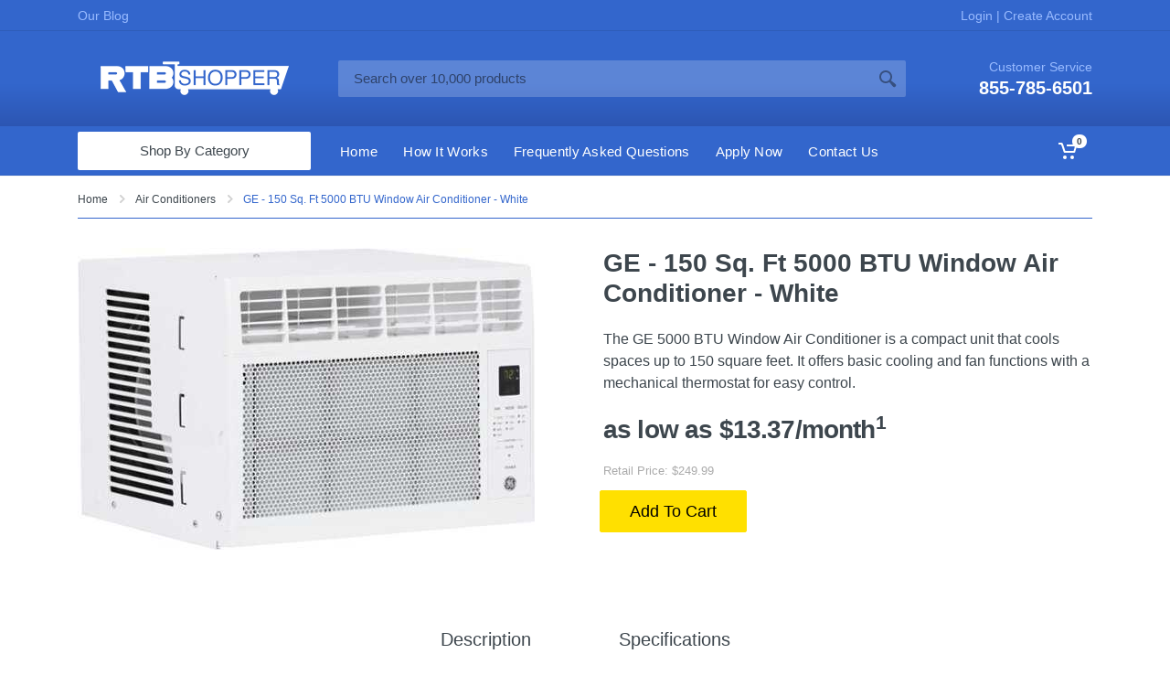

--- FILE ---
content_type: text/html; charset=UTF-8
request_url: https://www.rtbshopper.com/collection/air-conditioners/6562077/ge-150-sq-ft-5000-btu-window-air-conditioner-white
body_size: 21031
content:
<!DOCTYPE html>
<html lang="en" dir="ltr">
<head>
    <meta charset="UTF-8">
    <meta name="viewport" content="width=device-width, initial-scale=1">
    <meta name="format-detection" content="telephone=no">
    <meta name="fo-verify" content="83ac55a4-6dbd-41de-b59d-c731b7b6bf65">
    <title>Rent to own GE - 150 Sq. Ft 5000 BTU Window Air Conditioner - White | RTBShopper</title>
    <meta name="description" content="Stay cool in small spaces with the GE 5000 BTU window air conditioner. Enjoy efficient cooling and easy installation. Our flexible payment plans make it simple to beat the heat. Shop now at RTBShopper!">
    <meta property="og:type" content="website">
    <meta property="og:url" content="https://www.rtbshopper.com">
        <script type="application/ld+json">
        {"@context":"https://schema.org","@type":"Organization","url":"https://www.rtbshopper.com","logo":"https://www.rtbshopper.com/images/logo.png"}
    </script>
    <link rel="canonical" href="https://www.rtbshopper.com/collection/air-conditioners/6562077/ge-150-sq-ft-5000-btu-window-air-conditioner-white" />
    <script type="application/ld+json">
        {"@context":"https://schema.org","@type":"BreadcrumbList","itemListElement":[{"@type":"ListItem","position":1,"name":"Home","item":"https://www.rtbshopper.com/"},{"@type":"ListItem","position":2,"name":"Air Conditioners","item":"https://www.rtbshopper.com/collection/air-conditioners"},{"@type":"ListItem","position":3,"name":"GE - 150 Sq. Ft 5000 BTU Window Air Conditioner - White"}]}
    </script>

<script type="application/ld+json">
        {"@context":"http://schema.org/","@type":"Product","name":"GE - 150 Sq. Ft 5000 BTU Window Air Conditioner - White","sku":"6562077","review": {"@type": "Review", "reviewRating": {"@type": "Rating", "ratingValue": "5", "bestRating": "5"}, "author": {"@type": "Person", "name": "Keona F"}},"brand":{"@type":"Brand","name":"GE"},"manufacturer":{"@type":"Organization","name":"GE"},"category":"Air Conditioners","image":"https://d3dpkryjrmgmr0.cloudfront.net/6562077/ge-150-sq-ft-5000-btu-window-air-conditioner-white-16e8f31225e46b2ea2aaee84173118e7.jpg","description":"The GE 5000 BTU Window Air Conditioner is a compact unit that cools spaces up to 150 square feet. It offers basic cooling and fan functions with a mechanical thermostat for easy control.","url":"https://www.rtbshopper.com/collection/air-conditioners/6562077/ge-150-sq-ft-5000-btu-window-air-conditioner-white","offers":{"@type":"Offer","price":"249.99","priceCurrency":"USD","priceValidUntil":"2026-02-01","category":"Air Conditioners","itemCondition":"http://schema.org/NewCondition","availability":"http://schema.org/InStock","url":"https://www.rtbshopper.com/collection/air-conditioners/6562077/ge-150-sq-ft-5000-btu-window-air-conditioner-white","shippingDetails": {"@type": "OfferShippingDetails","shippingRate": {"@type": "MonetaryAmount","value": 0,"currency": "USD"},"shippingDestination": {"@type": "DefinedRegion","addressCountry": "US"},"deliveryTime": {"@type": "ShippingDeliveryTime","handlingTime": {"@type": "QuantitativeValue","minValue": 0,"maxValue": 1,"unitCode": "DAY"},"transitTime": {"@type": "QuantitativeValue","minValue": 0,"maxValue": 5,"unitCode": "DAY"}}},"hasMerchantReturnPolicy":{"@type": "MerchantReturnPolicy","applicableCountry": "US","returnPolicyCategory": "https://schema.org/MerchantReturnFiniteReturnWindow","merchantReturnDays": 14,"returnMethod": "https://schema.org/ReturnByMail","returnFees": "https://schema.org/FreeReturn"}},"aggregateRating":{"@type":"AggregateRating","ratingValue":"4.4","reviewCount":"424"}}
</script>


    
        <meta name="facebook-domain-verification" content="04qn98ubqhpxvcvxok3cvcm64ftakh" />
    <!-- Google Tag Manager -->
    <script>
        (function(w,d,s,l,i){w[l]=w[l]||[];w[l].push({'gtm.start':
            new Date().getTime(),event:'gtm.js'});var f=d.getElementsByTagName(s)[0],
            j=d.createElement(s),dl=l!='dataLayer'?'&l='+l:'';j.async=true;j.src=
            'https://www.googletagmanager.com/gtm.js?id='+i+dl;f.parentNode.insertBefore(j,f);
        })(window, document, 'script', 'dataLayer', 'GTM-K8WWNKLP');
            window.userid = 0;
    </script>
<script>(function(w,d,s,l,i){w[l]=w[l]||[];w[l].push({'gtm.start':
new Date().getTime(),event:'gtm.js'});var f=d.getElementsByTagName(s)[0],
j=d.createElement(s),dl=l!='dataLayer'?'&l='+l:'';j.async=true;j.src=
'https://www.googletagmanager.com/gtm.js?id='+i+dl;f.parentNode.insertBefore(j,f);
})(window,document,'script','dataLayer','GTM-TH4JZN6');</script>
    <!-- End Google Tag Manager -->
    <link rel="icon" href="/favicon.ico">
        <style type="text/css">
        :root{--blue:#007bff;--indigo:#6610f2;--purple:#6f42c1;--pink:#e83e8c;--red:#dc3545;--orange:#fd7e14;--yellow:#ffc107;--green:#28a745;--teal:#20c997;--cyan:#17a2b8;--white:#fff;--gray:#6c757d;--gray-dark:#343a40;--primary:#007bff;--secondary:#6c757d;--success:#28a745;--info:#17a2b8;--warning:#ffc107;--danger:#dc3545;--light:#f8f9fa;--dark:#343a40;--breakpoint-xs:0;--breakpoint-sm:576px;--breakpoint-md:768px;--breakpoint-lg:992px;--breakpoint-xl:1200px;--font-family-sans-serif:-apple-system,BlinkMacSystemFont,"Segoe UI",Roboto,"Helvetica Neue",Arial,"Noto Sans",sans-serif,"Apple Color Emoji","Segoe UI Emoji","Segoe UI Symbol","Noto Color Emoji";--font-family-monospace:SFMono-Regular,Menlo,Monaco,Consolas,"Liberation Mono","Courier New",monospace}*,::after,::before{box-sizing:border-box}html{font-family:sans-serif;line-height:1.15;-webkit-text-size-adjust:100%;height:100%}header,nav{display:block}body{margin:0;font-family:-apple-system,BlinkMacSystemFont,"Segoe UI",Roboto,"Helvetica Neue",Arial,"Noto Sans",sans-serif,"Apple Color Emoji","Segoe UI Emoji","Segoe UI Symbol","Noto Color Emoji";text-align:left}ol,p,ul{margin-top:0;margin-bottom:1rem}ul ul{margin-bottom:0}sup{position:relative;font-size:75%;line-height:0;vertical-align:baseline;top:-.5em}a{text-decoration:none;background-color:transparent;color:#36c}img{vertical-align:middle;border-style:none}svg{overflow:hidden;vertical-align:middle;display:block}table{border-collapse:collapse}th{text-align:inherit}button{border-radius:0;text-transform:none}button,input{margin:0;font-family:inherit;font-size:inherit;line-height:inherit;overflow:visible}[type=button],[type=submit],button{-webkit-appearance:button}[type=button]::-moz-focus-inner,[type=submit]::-moz-focus-inner,button::-moz-focus-inner{padding:0;border-style:none}::-webkit-file-upload-button{font:inherit;-webkit-appearance:button}h1{margin-top:0;margin-bottom:.5rem;font-family:inherit;line-height:1.2;color:inherit}.container{width:100%;padding-right:15px;padding-left:15px;margin-right:auto;margin-left:auto}@media (min-width:576px){.container{max-width:540px}}@media (min-width:768px){.container{max-width:720px}}@media (min-width:992px){.container{max-width:960px}}@media (min-width:1200px){.container{max-width:1140px}}.row{display:-ms-flexbox;display:flex;-ms-flex-wrap:wrap;flex-wrap:wrap;margin-right:-15px;margin-left:-15px}.col-12,.col-6{position:relative;width:100%;padding-right:15px;padding-left:15px}.col-6{-ms-flex:0 0 50%;flex:0 0 50%;max-width:50%}.col-12{-ms-flex:0 0 100%;flex:0 0 100%;max-width:100%}.btn{display:inline-block;color:#212529;text-align:center;vertical-align:middle;background-color:transparent;border:1px solid transparent}.btn-lg{border-radius:.3rem}.fade:not(.show){opacity:0}.breadcrumb{display:-ms-flexbox;display:flex;-ms-flex-wrap:wrap;flex-wrap:wrap;list-style:none;border-radius:.25rem}.breadcrumb-item+.breadcrumb-item{padding-left:.5rem}.breadcrumb-item+.breadcrumb-item::before{padding-right:.5rem;color:#6c757d;content:"/";display:none}.modal{position:fixed;top:0;left:0;z-index:1050;display:none;width:100%;height:100%;overflow:hidden;outline:0;-webkit-overflow-scrolling:touch}.modal-content{position:relative;display:-ms-flexbox;display:flex;-ms-flex-direction:column;flex-direction:column;width:100%;background-color:#fff;background-clip:padding-box;outline:0}@media (min-width:576px){.modal-dialog{max-width:500px;margin:1.75rem auto}.modal-dialog-centered{min-height:calc(100% - (1.75rem * 2))}.modal-dialog-centered::before{height:calc(100vh - (1.75rem * 2))}.d-sm-none{display:none!important}}@media (min-width:992px){.modal-xl{max-width:800px}}@media (min-width:1200px){.modal-xl{max-width:1140px}}.d-none{display:none!important}@media (min-width:992px){.d-lg-none{display:none!important}.d-lg-block{display:block!important}}.text-success{color:#28a745!important}body{height:100%;font-size:16px;font-weight:400;line-height:1.5;background:#fff;color:#3d464d;-webkit-backface-visibility:hidden;backface-visibility:hidden;overflow-y:scroll;font-family:Arial,Helvetica,sans-serif}[dir=ltr] body{text-align:left;direction:ltr}h1{font-size:36px;font-weight:700}.page-header__container{padding-bottom:32px}@media (max-width:767px){.page-header__container{padding-bottom:24px}}.site{min-height:100%;display:-webkit-box;display:-ms-flexbox;display:flex;-webkit-box-orient:vertical;-webkit-box-direction:normal;-ms-flex-direction:column;flex-direction:column}.site__header{-ms-flex-negative:0;flex-shrink:0}.site__body{-webkit-box-flex:1;-ms-flex-positive:1;flex-grow:1}.breadcrumb{background:0 0;padding:0;font-size:14px;line-height:20px;margin-bottom:0}.breadcrumb-item{position:relative}[dir=ltr] .breadcrumb-item{padding-left:0;padding-right:30px}.breadcrumb-item a{color:inherit}[dir=ltr] .breadcrumb-item+.breadcrumb-item{padding-left:0;padding-right:30px}.breadcrumb-arrow{fill:#d1d1d1;position:absolute;top:5px}[dir=ltr] .breadcrumb-arrow{right:11px;-webkit-transform:scaleX(1);transform:scaleX(1)}.btn{border-radius:2px;font-size:1rem;height:calc(2.25rem + 2px);line-height:1.5;padding:.375rem 1.25rem;font-weight:500}.btn-lg{font-size:1.125rem;height:calc(2.75rem + 2px);padding:.8125rem 2rem;line-height:1;font-weight:500}.btn-primary{border-color:#ffe000;background:#ffe000;color:#000;fill:#000}@media (max-width:767px){.form-group{margin-bottom:1.125rem}}.modal-content{border:0;border-radius:2px;-webkit-box-shadow:0 1px 20px rgba(0,0,0,.15),0 1px 3px rgba(0,0,0,.15);box-shadow:0 1px 20px rgba(0,0,0,.15),0 1px 3px rgba(0,0,0,.15)}.product-card__image a{display:block;padding-bottom:100%;position:relative}.typography{line-height:1.625}.typography h1{margin-bottom:.75em}.typography>:first-child{margin-top:0}.typography img{max-width:100%}@media (max-width:991px){.typography h1{margin-top:1.25em;margin-bottom:.5em}}.departments{width:255px;height:42px;color:#3d464d;position:relative}.departments__button{border:0;background:0 0;color:inherit;font-size:15px;position:relative;z-index:1;width:100%;height:100%;font-weight:500;padding:0}[dir=ltr] .departments__button{padding-right:32px;padding-left:32px;text-align:center}.departments__button-icon{position:absolute;top:calc(50% - 7px);fill:rgba(0,0,0,0.3)}[dir=ltr] .departments__button-icon{left:16px}.departments__button-arrow{position:absolute;top:calc(50% - 3px);fill:rgba(0,0,0,0.3)}[dir=ltr] .departments__button-arrow{right:13px}.departments__body{width:100%;padding-top:42px;position:absolute;background:#fff;-webkit-box-shadow:0 0 0 2px #36c;box-shadow:0 0 0 2px #36c;border-radius:2px}.departments__links{position:relative;list-style:none;padding:0 0 14px;margin:0;overflow-y:auto;overscroll-behavior-y:contain;-webkit-overflow-scrolling:touch;overflow-scrolling:touch}.departments__item-link{font-weight:400;position:relative;display:block;padding:10px 16px;color:inherit;font-size:14px;line-height:16px;letter-spacing:.02em}.departments__item-arrow{top:calc(50% - 5px);position:absolute;fill:rgba(0,0,0,0.3)}[dir=ltr] .departments__item-arrow{right:14px;-webkit-transform:scaleX(1);transform:scaleX(1)}.departments__submenus-container{position:absolute;height:calc(100% - 48px);top:48px;width:100%}.departments__submenu{position:absolute;top:0;visibility:hidden;display:none;z-index:100}[dir=ltr] .departments__submenu{left:100%}.departments__submenu--type--megamenu{min-height:100%;-webkit-box-flex:1;-ms-flex-positive:1;flex-grow:1}.departments__submenu--size--sm{width:237px}.departments__submenu--size--nl{width:443px}.departments__links-wrapper{overflow:hidden;height:0;opacity:0;display:-webkit-box;display:-ms-flexbox;display:flex;-webkit-box-orient:vertical;-webkit-box-direction:normal;-ms-flex-direction:column;flex-direction:column;max-height:100%}.departments__links-wrapper:before{display:block;content:'';height:6px;-ms-flex-negative:0;flex-shrink:0}@media (min-width:992px) and (max-width:1199px){.departments{width:210px}.departments__submenu--size--sm{width:204px}.departments__submenu--size--nl{width:376px}}.dropcart{font-size:15px;width:320px;font-weight:400;color:#3d464d;background:#fff;-webkit-box-shadow:0 1px 15px rgba(0,0,0,.25);box-shadow:0 1px 15px rgba(0,0,0,.25);overflow-y:auto;overscroll-behavior-y:contain;-webkit-overflow-scrolling:touch;overflow-scrolling:touch}@media screen and (-ms-high-contrast:active),(-ms-high-contrast:none){.dropcart{-webkit-box-shadow:0 0 0 1px rgba(0,0,0,.15);box-shadow:0 0 0 1px rgba(0,0,0,.15)}}.dropcart__products-list{padding:20px 16px}.dropcart__totals{border-top:1px solid #ebebeb;line-height:24px;padding:16px 20px 0}[dir=ltr] .dropcart__totals th{padding-right:16px}[dir=ltr] .dropcart__totals td{text-align:right}.dropcart__totals table{width:100%}.dropcart__buttons{display:-webkit-box;display:-ms-flexbox;display:flex;margin-top:4px;padding:20px}.dropcart__buttons>*{-webkit-box-flex:1;-ms-flex-positive:1;flex-grow:1}[dir=ltr] .dropcart__buttons>:first-child{margin-right:8px}.indicator{display:-webkit-box;display:-ms-flexbox;display:flex;color:none}.indicator__button{display:-webkit-box;display:-ms-flexbox;display:flex;-webkit-box-align:center;-ms-flex-align:center;align-items:center;border:0;background:0 0;padding:0;color:inherit;fill:currentColor}.indicator__area{background:0 0;border-radius:2px;height:42px;padding:0 14px;display:-webkit-box;display:-ms-flexbox;display:flex;-webkit-box-align:center;-ms-flex-align:center;align-items:center}.indicator__value{height:15px;font-size:10px;padding:0 5px;border-radius:1000px;position:relative;top:-11px;background:#fff;color:#3d464d;font-weight:700}[dir=ltr] .indicator__value{margin-left:-5px;margin-right:-8px}.indicator__dropdown{display:none;top:100%;position:absolute;visibility:hidden;-webkit-transform-origin:top;transform-origin:top;-webkit-transform:rotateX(60deg);transform:rotateX(60deg);opacity:0}[dir=ltr] .indicator__dropdown{right:0}.indicator--mobile .indicator__area{height:36px;padding:0 10px}@media (min-width:992px) and (max-width:1199px){.indicator__area{padding:0 12px}}.megamenu{background:#fff;color:#3d464d;-webkit-box-shadow:0 1px 15px rgba(0,0,0,.25);box-shadow:0 1px 15px rgba(0,0,0,.25);min-height:100%;width:100%;line-height:1.5;letter-spacing:.01em;overflow-y:auto;overscroll-behavior-y:contain;-webkit-overflow-scrolling:touch;overflow-scrolling:touch}@media screen and (-ms-high-contrast:active),(-ms-high-contrast:none){.megamenu{-webkit-box-shadow:0 0 0 1px rgba(0,0,0,.15);box-shadow:0 0 0 1px rgba(0,0,0,.15)}}.megamenu__body{padding:26px 30px;background-repeat:no-repeat;width:100%;min-height:100%}[dir=ltr] .megamenu__body{background-position:right bottom}[dir=ltr] .megamenu--departments{padding-right:31px}@media (min-width:992px) and (max-width:1199px){[dir=ltr] .megamenu--departments{padding-right:32px}}.megamenu__links{list-style:none;margin:0;padding:0}.megamenu__links a{color:inherit}.megamenu__links--level--0>.megamenu__item+.megamenu__item--with-submenu,.megamenu__links--level--0>.megamenu__item--with-submenu+.megamenu__item{margin-top:20px}.megamenu__links--level--0>.megamenu__item{padding:1px 0}.megamenu__links--level--0>.megamenu__item>a{font-weight:500}.megamenu__links--level--0>.megamenu__item>a+.megamenu__links{padding-top:10px;margin-top:3px;border-top:1px solid #e5e5e5}.megamenu__links--level--1>.megamenu__item>a{color:#5c6b73;font-size:11px}.mobile-header{height:54px}.mobile-header__panel{position:relative;background:#36c;-webkit-box-shadow:0 1px rgba(0,0,0,.04),inset 0 -1px rgba(0,0,0,.04);box-shadow:0 1px rgba(0,0,0,.04),inset 0 -1px rgba(0,0,0,.04);color:#fff}.mobile-header__body{display:-webkit-box;display:-ms-flexbox;display:flex;-webkit-box-align:center;-ms-flex-align:center;align-items:center;height:54px}.mobile-header__menu-button{-ms-flex-negative:0;flex-shrink:0;width:36px;height:36px;border-radius:2px;background:0 0;fill:#fff;border:0;padding:0;margin:0;display:-webkit-box;display:-ms-flexbox;display:flex;-webkit-box-align:center;-ms-flex-align:center;align-items:center;-webkit-box-pack:center;-ms-flex-pack:center;justify-content:center}.mobile-header__indicators{display:-webkit-box;display:-ms-flexbox;display:flex}[dir=ltr] .mobile-header__indicators{margin-left:auto}.mobile-header__logo{margin:0;color:inherit;fill:currentColor}[dir=ltr] .mobile-header__logo{margin-right:16px;margin-left:12px}@media (min-width:576px) and (max-width:991px){.mobile-header__search{-webkit-box-flex:1;-ms-flex-positive:1;flex-grow:1;height:36px;position:relative}[dir=ltr] .mobile-header__search{margin-right:8px}.mobile-header__search input{position:relative;z-index:1;-ms-flex-preferred-size:0;flex-basis:0;width:0;-webkit-box-flex:1;-ms-flex-positive:1;flex-grow:1;background:0 0;border:0;padding:0 12px;margin:0;font-family:inherit;font-size:15px;color:#fff}.mobile-header__search input::-webkit-input-placeholder{color:rgba(0,0,0,.5)}.mobile-header__search input::-moz-placeholder{color:rgba(0,0,0,.5)}.mobile-header__search input:-ms-input-placeholder{color:rgba(0,0,0,.5)}.mobile-header__search input::-ms-input-placeholder{color:rgba(0,0,0,.5)}.mobile-header__search div{position:absolute;top:0;width:100%;height:100%;background:rgba(255,255,255,.4);-webkit-box-shadow:none;box-shadow:none;border-radius:2px}[dir=ltr] .mobile-header__search div{left:0}.mobile-header__search-form{height:100%;display:-webkit-box;display:-ms-flexbox;display:flex}.mobile-header__search-button{position:relative;z-index:1;background:0 0;border:0;padding:0;margin:0;width:36px;-ms-flex-negative:0;flex-shrink:0;display:-webkit-box;display:-ms-flexbox;display:flex;-webkit-box-align:center;-ms-flex-align:center;align-items:center;-webkit-box-pack:center;-ms-flex-pack:center;justify-content:center;fill:rgba(0,0,0,0.4)}.mobile-header__search-button--close{display:none}}@media (max-width:575px){.mobile-header__search{top:0;width:100%;position:absolute;background:#fff;-webkit-box-shadow:0 1px 7px rgba(0,0,0,.25);box-shadow:0 1px 7px rgba(0,0,0,.25);z-index:1;-webkit-transform:translateY(-100%);transform:translateY(-100%);visibility:hidden;opacity:0}[dir=ltr] .mobile-header__search{left:0}.mobile-header__search form{height:54px;display:-webkit-box;display:-ms-flexbox;display:flex}.mobile-header__search input{-webkit-box-flex:1;-ms-flex-positive:1;flex-grow:1;-ms-flex-preferred-size:0;flex-basis:0;width:0;background:0 0;border:0;padding:0}[dir=ltr] .mobile-header__search input{padding-left:15px}.mobile-header__search input::-webkit-input-placeholder{color:#999}.mobile-header__search input::-moz-placeholder{color:#999}.mobile-header__search input:-ms-input-placeholder{color:#999}.mobile-header__search input::-ms-input-placeholder{color:#999}.mobile-header__search-button{-ms-flex-negative:0;flex-shrink:0;background:0 0;border:0;display:-webkit-box;display:-ms-flexbox;display:flex;-webkit-box-align:center;-ms-flex-align:center;align-items:center;-webkit-box-pack:center;-ms-flex-pack:center;justify-content:center;width:54px;fill:#b3b3b3}[dir=ltr] .mobile-header__search-button--close{border-left:1px solid #ebebeb}}.mobile-links{list-style:none;padding:0;margin:0}.mobile-links__item{border-bottom:1px solid #ebebeb}.mobile-links__item-title{display:-webkit-box;display:-ms-flexbox;display:flex;-webkit-box-align:stretch;-ms-flex-align:stretch;align-items:stretch}.mobile-links__item-link{-webkit-box-flex:1;-ms-flex-positive:1;flex-grow:1;color:#3d464d;color:inherit}.mobile-links__item-toggle{border:0;background:0 0;padding:0;width:55px;-ms-flex-negative:0;flex-shrink:0;display:-webkit-box;display:-ms-flexbox;display:flex;-webkit-box-align:center;-ms-flex-align:center;align-items:center;-webkit-box-pack:center;-ms-flex-pack:center;justify-content:center;fill:#999}[dir=ltr] .mobile-links__item-toggle{border-left:1px solid #ebebeb}.mobile-links__item-sub-links{visibility:hidden;overflow:hidden;height:0;opacity:0}.mobile-links--level--0>.mobile-links__item{border-bottom:1px solid #ebebeb}.mobile-links--level--0>.mobile-links__item>.mobile-links__item-title{height:48px}.mobile-links--level--0>.mobile-links__item>.mobile-links__item-title .mobile-links__item-link{padding:12px 20px}.mobile-links:not(.mobile-links--level--0){border-top:1px solid #ebebeb}.mobile-links--level--1{background:#f7f7f7;font-size:14px;line-height:14px}.mobile-links--level--1 .mobile-links__item .mobile-links__item-link{padding:13px 20px}.mobile-links--level--1 .mobile-links{background:#fff}[dir=ltr] .mobile-links--level--1 .mobile-links{padding-left:20px}.mobile-links--level--1 .mobile-links>li{background:#f7f7f7}[dir=ltr] .mobile-links--level--1 .mobile-links>li{border-left:1px solid #ebebeb}.mobile-links--level--1 .mobile-links__item:last-child{border-bottom:0}.mobilemenu{visibility:hidden;position:fixed;top:0;width:100%;height:100%;z-index:1000}[dir=ltr] .mobilemenu{left:0}.mobilemenu__backdrop{position:absolute;top:0;width:100%;height:100%;background:#3d464d;opacity:0}[dir=ltr] .mobilemenu__backdrop{left:0}.mobilemenu__body{position:absolute;top:0;width:290px;height:100%;background:#fff;-webkit-box-shadow:0 0 20px rgba(0,0,0,.4);box-shadow:0 0 20px rgba(0,0,0,.4);display:-webkit-box;display:-ms-flexbox;display:flex;-webkit-box-orient:vertical;-webkit-box-direction:normal;-ms-flex-direction:column;flex-direction:column}[dir=ltr] .mobilemenu__body{left:0;-webkit-transform:translateX(calc(-100% * 1 - 30px * 1));transform:translateX(calc(-100% * 1 - 30px * 1))}.mobilemenu__header{height:55px;display:-webkit-box;display:-ms-flexbox;display:flex;-ms-flex-negative:0;flex-shrink:0;-webkit-box-align:center;-ms-flex-align:center;align-items:center;border-bottom:1px solid #ebebeb}.mobilemenu__title{padding:0 20px;font-weight:700;-webkit-box-flex:1;-ms-flex-positive:1;flex-grow:1}.mobilemenu__close{border:0;background:0 0;height:54px;width:55px;-ms-flex-negative:0;flex-shrink:0;display:-webkit-box;display:-ms-flexbox;display:flex;-webkit-box-align:center;-ms-flex-align:center;align-items:center;-webkit-box-pack:center;-ms-flex-pack:center;justify-content:center;fill:#999}[dir=ltr] .mobilemenu__close{border-left:1px solid #ebebeb}.mobilemenu__content{-webkit-box-flex:1;-ms-flex-positive:1;flex-grow:1;overflow-y:scroll;-webkit-overflow-scrolling:touch}.nav-links{height:100%}.nav-links__list{height:inherit;z-index:10;display:-webkit-box;display:-ms-flexbox;display:flex;list-style:none;padding:0;margin:0}.nav-links__item{height:100%}.nav-links__item-link{display:-webkit-box;display:-ms-flexbox;display:flex;-webkit-box-align:center;-ms-flex-align:center;align-items:center;height:100%;font-size:15px;line-height:1;letter-spacing:.02em;font-weight:400;color:inherit}.nav-links__item-body{display:-webkit-box;display:-ms-flexbox;display:flex;-webkit-box-align:center;-ms-flex-align:center;align-items:center;background:0 0;padding:0 14px;height:42px;border-radius:2px;-webkit-box-shadow:none;box-shadow:none}.nav-panel{height:54px;background:#36c;-webkit-box-shadow:0 1px rgba(0,0,0,.04),inset 0 -1px rgba(0,0,0,.04);box-shadow:0 1px rgba(0,0,0,.04),inset 0 -1px rgba(0,0,0,.04);color:#fff}.nav-panel__container{height:100%}.nav-panel__row{display:-webkit-box;display:-ms-flexbox;display:flex;-webkit-box-align:center;-ms-flex-align:center;align-items:center;position:relative;height:100%}.nav-panel__departments{-ms-flex-negative:0;flex-shrink:0}[dir=ltr] .nav-panel__departments+.nav-panel__nav-links{margin-left:18px}[dir=ltr] .nav-panel__nav-links{margin-right:18px}.nav-panel__indicators{display:-webkit-box;display:-ms-flexbox;display:flex;height:100%}[dir=ltr] .nav-panel__indicators{margin-left:auto}@media (min-width:992px) and (max-width:1199px){.nav-links__item-body{padding:0 10px}[dir=ltr] .nav-panel__nav-links{margin-left:14px;margin-right:14px}}.search__form{position:relative;height:40px;display:-webkit-box;display:-ms-flexbox;display:flex}.search__border{z-index:-1;position:absolute;left:0;top:0;width:100%;height:100%;border-radius:2px}.search__input{border:0;padding:0 17px;background:0 0;width:1px;-webkit-box-flex:1;-ms-flex-positive:1;flex-grow:1;font-size:15px;color:#fff}.search__input::-webkit-input-placeholder{color:rgba(0,0,0,.5)}.search__input::-moz-placeholder{color:rgba(0,0,0,.5)}.search__input:-ms-input-placeholder{color:rgba(0,0,0,.5)}.search__input::-ms-input-placeholder{color:rgba(0,0,0,.5)}.search__input~.search__border{background:rgba(255,255,255,.2);-webkit-box-shadow:none;box-shadow:none}.search__button{border:0;padding:0;background:0 0;-webkit-box-flex:0;-ms-flex-positive:0;flex-grow:0;width:40px;display:-webkit-box;display:-ms-flexbox;display:flex;-webkit-box-align:center;-ms-flex-align:center;align-items:center;-webkit-box-pack:center;-ms-flex-pack:center;justify-content:center;fill:rgba(0,0,0,0.4)}.site-header{position:relative;z-index:100;color:#fff}.site-header__middle{display:-webkit-box;display:-ms-flexbox;display:flex;-webkit-box-align:center;-ms-flex-align:center;align-items:center;height:104px}.site-header__logo{width:255px;display:-webkit-box;display:-ms-flexbox;display:flex;-webkit-box-align:center;-ms-flex-align:center;align-items:center;-webkit-box-pack:center;-ms-flex-pack:center;justify-content:center;color:inherit}[dir=ltr] .site-header__logo{margin-right:30px}.site-header__logo a{color:inherit}.site-header__search{-webkit-box-flex:1;-ms-flex-positive:1;flex-grow:1}.site-header__phone{line-height:1}[dir=ltr] .site-header__phone{text-align:right;margin-left:80px}.site-header__phone-title{font-size:14px;color:#9bf;margin-bottom:6px}.site-header__phone-number{font-size:20px;font-weight:700}.site-header__nav-panel{height:54px}@media (min-width:992px) and (max-width:1199px){.site-header__logo{width:210px;-webkit-box-pack:start;-ms-flex-pack:start;justify-content:flex-start}[dir=ltr] .site-header__logo{margin-right:24px}}.topbar{height:34px;background:#36c;-webkit-box-shadow:none;box-shadow:none;border-bottom:1px solid #2e5cb8;font-size:14px;line-height:14px;color:#9bf;position:relative;z-index:20}.topbar__container{height:100%}.topbar__row{height:100%;display:-webkit-box;display:-ms-flexbox;display:flex;-webkit-box-align:center;-ms-flex-align:center;align-items:center;margin:0}.topbar__item{margin:0;height:100%;display:-webkit-box;display:-ms-flexbox;display:flex;-webkit-box-align:center;-ms-flex-align:center;align-items:center}.topbar__spring{-webkit-box-flex:1;-ms-flex-positive:1;flex-grow:1}.topbar-link{color:inherit}.product-tabs{margin-top:50px}.product-tabs__list{display:-webkit-box;display:-ms-flexbox;display:flex;overflow-x:auto;-webkit-overflow-scrolling:touch;margin-bottom:-2px}.product-tabs__list::after,.product-tabs__list::before{content:'';display:block;width:8px;-ms-flex-negative:0;flex-shrink:0}.product-tabs__item{font-size:20px;padding:18px 48px;border-bottom:2px solid transparent;color:inherit;font-weight:500;border-radius:3px 3px 0 0}[dir=ltr] .product-tabs__item:first-child{margin-left:auto}[dir=ltr] .product-tabs__item:last-child{margin-right:auto}.product-tabs__item--active{border-bottom-color:#36c;background:0 0}.product-tabs__content{border:2px solid #f0f0f0;border-radius:2px;padding:80px 90px}.product-tabs__pane{overflow:hidden;height:0;opacity:0}.product-tabs__pane--active{overflow:visible;height:auto;opacity:1}@media (min-width:992px) and (max-width:1199px){.product-tabs__content{padding:60px 70px}}@media (min-width:768px) and (max-width:991px){.product-tabs{margin-top:40px}.product-tabs .product-tabs__item{padding:14px 30px}.product-tabs .product-tabs__content{padding:40px 50px}}@media (max-width:767px){.product-tabs{margin-top:24px}.product-tabs .product-tabs__item{padding:10px 22px}.product-tabs .product-tabs__content{padding:24px}}.products-list[data-layout^=grid-] .product-card .product-card__availability{display:none}.block{margin-bottom:50px}@media (max-width:991px){.block{margin-bottom:30px}}.block-products-carousel[data-layout^=grid-] .product-card .product-card__availability{display:none}.block-slideshow{margin-bottom:50px;position:relative}.departments:not(.departments--fixed) .departments__button{text-align:center}.departments__button svg{display:none}.site-header{background:#36c;background:-moz-linear-gradient(top,#36c 0,#36c 48%,#254396 99%);background:-webkit-linear-gradient(top,#36c 0,#36c 48%,#254396 99%);background:linear-gradient(to bottom,#36c 0,#36c 48%,#254396 99%)}.breadcrumb-item{font-size:12px}.page-header__breadcrumb{padding:16px 0 10px;border-bottom:1px solid #36c;margin-bottom:0}.breadcrumb-item.active{color:#36c}.form-group{margin-bottom:2px}.site-header__logo a,.site-header__logo a img{max-width:100%}@media (min-width:200px) and (max-width:767px){p{font-size:16px;line-height:16px;padding:0}.product__name{font-size:14px;margin-bottom:13px}.product__prices{margin-top:8px;margin-bottom:6px;font-size:21px;letter-spacing:0;text-align:center}.product__info p{text-align:center;font-size:20px}.product__actions form{margin:0 auto}.product-tabs p{font-size:16px;line-height:17px}.product-tabs__item{font-size:11px}}.btn-quickview{display:none!important}.typography h1{margin-top:1.75em!important}.product__content{display:-ms-grid;display:grid;-ms-grid-columns:50% 50%;grid-template-columns:[gallery] calc(50% - 20px) [info] calc(50% - 20px);grid-template-rows:auto auto auto auto auto;grid-column-gap:40px}.product__info{-ms-grid-row:1;-ms-grid-column:2;position:relative;min-height:0}.product__name{margin-bottom:22px}.product__description{font-size:16px}.product__availability{display:none}.product__prices{margin-top:18px;margin-bottom:14px;font-size:28px;font-weight:700;letter-spacing:-.03em;color:#3d464d}.product__option{margin-bottom:18px}.product__option:last-child{margin-bottom:0}.product__actions{display:-webkit-box;display:-ms-flexbox;display:flex;-ms-flex-wrap:wrap;flex-wrap:wrap;margin:-4px}@media (min-width:992px) and (max-width:1199px){.product__name{font-size:24px;margin-bottom:18px}}@media (min-width:768px) and (max-width:991px){.product__content{-ms-grid-columns:44% 56%;grid-template-columns:[gallery] calc(44% - 15px) [info] calc(56% - 15px);grid-column-gap:30px}.product__name{font-size:24px;margin-bottom:18px}}@media (max-width:767px){.product__content{display:block}.product__name{font-size:24px;margin-bottom:18px}}.typography p{margin-bottom:1em!important}
    </style>

    <link rel="preload" href="/vendor/bootstrap-4.2.1/css/bootstrap.min.css" as="style" onload="this.onload=null;this.rel='stylesheet'">
    <noscript><link rel="stylesheet" href="/vendor/bootstrap-4.2.1/css/bootstrap.min.css"></noscript>

    <link rel="preload" href="/css/style.min.css" as="style" onload="this.onload=null;this.rel='stylesheet'">
    <noscript><link rel="stylesheet" href="/css/style.min.css"></noscript>

    <script src="/vendor/jquery-3.3.1/jquery.min.js"></script>
    <script defer src="/vendor/bootstrap-4.2.1/js/bootstrap.bundle.min.js"></script>
        <script defer src="/js/main.js"></script>
    <script defer src="/js/header.js"></script>
    <script type="text/javascript">
        !function(e){var t=function(u,D,f){"use strict";var k,H;if(function(){var e;var t={lazyClass:"lazyload",loadedClass:"lazyloaded",loadingClass:"lazyloading",preloadClass:"lazypreload",errorClass:"lazyerror",autosizesClass:"lazyautosizes",fastLoadedClass:"ls-is-cached",iframeLoadMode:0,srcAttr:"data-src",srcsetAttr:"data-srcset",sizesAttr:"data-sizes",minSize:40,customMedia:{},init:true,expFactor:1.5,hFac:.8,loadMode:2,loadHidden:true,ricTimeout:0,throttleDelay:125};H=u.lazySizesConfig||u.lazysizesConfig||{};for(e in t){if(!(e in H)){H[e]=t[e]}}}(),!D||!D.getElementsByClassName){return{init:function(){},cfg:H,noSupport:true}}var O=D.documentElement,i=u.HTMLPictureElement,P="addEventListener",$="getAttribute",q=u[P].bind(u),I=u.setTimeout,U=u.requestAnimationFrame||I,o=u.requestIdleCallback,j=/^picture$/i,r=["load","error","lazyincluded","_lazyloaded"],a={},G=Array.prototype.forEach,J=function(e,t){if(!a[t]){a[t]=new RegExp("(\\s|^)"+t+"(\\s|$)")}return a[t].test(e[$]("class")||"")&&a[t]},K=function(e,t){if(!J(e,t)){e.setAttribute("class",(e[$]("class")||"").trim()+" "+t)}},Q=function(e,t){var a;if(a=J(e,t)){e.setAttribute("class",(e[$]("class")||"").replace(a," "))}},V=function(t,a,e){var i=e?P:"removeEventListener";if(e){V(t,a)}r.forEach(function(e){t[i](e,a)})},X=function(e,t,a,i,r){var n=D.createEvent("Event");if(!a){a={}}a.instance=k;n.initEvent(t,!i,!r);n.detail=a;e.dispatchEvent(n);return n},Y=function(e,t){var a;if(!i&&(a=u.picturefill||H.pf)){if(t&&t.src&&!e[$]("srcset")){e.setAttribute("srcset",t.src)}a({reevaluate:true,elements:[e]})}else if(t&&t.src){e.src=t.src}},Z=function(e,t){return(getComputedStyle(e,null)||{})[t]},s=function(e,t,a){a=a||e.offsetWidth;while(a<H.minSize&&t&&!e._lazysizesWidth){a=t.offsetWidth;t=t.parentNode}return a},ee=function(){var a,i;var t=[];var r=[];var n=t;var s=function(){var e=n;n=t.length?r:t;a=true;i=false;while(e.length){e.shift()()}a=false};var e=function(e,t){if(a&&!t){e.apply(this,arguments)}else{n.push(e);if(!i){i=true;(D.hidden?I:U)(s)}}};e._lsFlush=s;return e}(),te=function(a,e){return e?function(){ee(a)}:function(){var e=this;var t=arguments;ee(function(){a.apply(e,t)})}},ae=function(e){var a;var i=0;var r=H.throttleDelay;var n=H.ricTimeout;var t=function(){a=false;i=f.now();e()};var s=o&&n>49?function(){o(t,{timeout:n});if(n!==H.ricTimeout){n=H.ricTimeout}}:te(function(){I(t)},true);return function(e){var t;if(e=e===true){n=33}if(a){return}a=true;t=r-(f.now()-i);if(t<0){t=0}if(e||t<9){s()}else{I(s,t)}}},ie=function(e){var t,a;var i=99;var r=function(){t=null;e()};var n=function(){var e=f.now()-a;if(e<i){I(n,i-e)}else{(o||r)(r)}};return function(){a=f.now();if(!t){t=I(n,i)}}},e=function(){var v,m,c,h,e;var y,z,g,p,C,b,A;var n=/^img$/i;var d=/^iframe$/i;var E="onscroll"in u&&!/(gle|ing)bot/.test(navigator.userAgent);var _=0;var w=0;var M=0;var N=-1;var L=function(e){M--;if(!e||M<0||!e.target){M=0}};var x=function(e){if(A==null){A=Z(D.body,"visibility")=="hidden"}return A||!(Z(e.parentNode,"visibility")=="hidden"&&Z(e,"visibility")=="hidden")};var W=function(e,t){var a;var i=e;var r=x(e);g-=t;b+=t;p-=t;C+=t;while(r&&(i=i.offsetParent)&&i!=D.body&&i!=O){r=(Z(i,"opacity")||1)>0;if(r&&Z(i,"overflow")!="visible"){a=i.getBoundingClientRect();r=C>a.left&&p<a.right&&b>a.top-1&&g<a.bottom+1}}return r};var t=function(){var e,t,a,i,r,n,s,o,l,u,f,c;var d=k.elements;if((h=H.loadMode)&&M<8&&(e=d.length)){t=0;N++;for(;t<e;t++){if(!d[t]||d[t]._lazyRace){continue}if(!E||k.prematureUnveil&&k.prematureUnveil(d[t])){R(d[t]);continue}if(!(o=d[t][$]("data-expand"))||!(n=o*1)){n=w}if(!u){u=!H.expand||H.expand<1?O.clientHeight>500&&O.clientWidth>500?500:370:H.expand;k._defEx=u;f=u*H.expFactor;c=H.hFac;A=null;if(w<f&&M<1&&N>2&&h>2&&!D.hidden){w=f;N=0}else if(h>1&&N>1&&M<6){w=u}else{w=_}}if(l!==n){y=innerWidth+n*c;z=innerHeight+n;s=n*-1;l=n}a=d[t].getBoundingClientRect();if((b=a.bottom)>=s&&(g=a.top)<=z&&(C=a.right)>=s*c&&(p=a.left)<=y&&(b||C||p||g)&&(H.loadHidden||x(d[t]))&&(m&&M<3&&!o&&(h<3||N<4)||W(d[t],n))){R(d[t]);r=true;if(M>9){break}}else if(!r&&m&&!i&&M<4&&N<4&&h>2&&(v[0]||H.preloadAfterLoad)&&(v[0]||!o&&(b||C||p||g||d[t][$](H.sizesAttr)!="auto"))){i=v[0]||d[t]}}if(i&&!r){R(i)}}};var a=ae(t);var S=function(e){var t=e.target;if(t._lazyCache){delete t._lazyCache;return}L(e);K(t,H.loadedClass);Q(t,H.loadingClass);V(t,B);X(t,"lazyloaded")};var i=te(S);var B=function(e){i({target:e.target})};var T=function(e,t){var a=e.getAttribute("data-load-mode")||H.iframeLoadMode;if(a==0){e.contentWindow.location.replace(t)}else if(a==1){e.src=t}};var F=function(e){var t;var a=e[$](H.srcsetAttr);if(t=H.customMedia[e[$]("data-media")||e[$]("media")]){e.setAttribute("media",t)}if(a){e.setAttribute("srcset",a)}};var s=te(function(t,e,a,i,r){var n,s,o,l,u,f;if(!(u=X(t,"lazybeforeunveil",e)).defaultPrevented){if(i){if(a){K(t,H.autosizesClass)}else{t.setAttribute("sizes",i)}}s=t[$](H.srcsetAttr);n=t[$](H.srcAttr);if(r){o=t.parentNode;l=o&&j.test(o.nodeName||"")}f=e.firesLoad||"src"in t&&(s||n||l);u={target:t};K(t,H.loadingClass);if(f){clearTimeout(c);c=I(L,2500);V(t,B,true)}if(l){G.call(o.getElementsByTagName("source"),F)}if(s){t.setAttribute("srcset",s)}else if(n&&!l){if(d.test(t.nodeName)){T(t,n)}else{t.src=n}}if(r&&(s||l)){Y(t,{src:n})}}if(t._lazyRace){delete t._lazyRace}Q(t,H.lazyClass);ee(function(){var e=t.complete&&t.naturalWidth>1;if(!f||e){if(e){K(t,H.fastLoadedClass)}S(u);t._lazyCache=true;I(function(){if("_lazyCache"in t){delete t._lazyCache}},9)}if(t.loading=="lazy"){M--}},true)});var R=function(e){if(e._lazyRace){return}var t;var a=n.test(e.nodeName);var i=a&&(e[$](H.sizesAttr)||e[$]("sizes"));var r=i=="auto";if((r||!m)&&a&&(e[$]("src")||e.srcset)&&!e.complete&&!J(e,H.errorClass)&&J(e,H.lazyClass)){return}t=X(e,"lazyunveilread").detail;if(r){re.updateElem(e,true,e.offsetWidth)}e._lazyRace=true;M++;s(e,t,r,i,a)};var r=ie(function(){H.loadMode=3;a()});var o=function(){if(H.loadMode==3){H.loadMode=2}r()};var l=function(){if(m){return}if(f.now()-e<999){I(l,999);return}m=true;H.loadMode=3;a();q("scroll",o,true)};return{_:function(){e=f.now();k.elements=D.getElementsByClassName(H.lazyClass);v=D.getElementsByClassName(H.lazyClass+" "+H.preloadClass);q("scroll",a,true);q("resize",a,true);q("pageshow",function(e){if(e.persisted){var t=D.querySelectorAll("."+H.loadingClass);if(t.length&&t.forEach){U(function(){t.forEach(function(e){if(e.complete){R(e)}})})}}});if(u.MutationObserver){new MutationObserver(a).observe(O,{childList:true,subtree:true,attributes:true})}else{O[P]("DOMNodeInserted",a,true);O[P]("DOMAttrModified",a,true);setInterval(a,999)}q("hashchange",a,true);["focus","mouseover","click","load","transitionend","animationend"].forEach(function(e){D[P](e,a,true)});if(/d$|^c/.test(D.readyState)){l()}else{q("load",l);D[P]("DOMContentLoaded",a);I(l,2e4)}if(k.elements.length){t();ee._lsFlush()}else{a()}},checkElems:a,unveil:R,_aLSL:o}}(),re=function(){var a;var n=te(function(e,t,a,i){var r,n,s;e._lazysizesWidth=i;i+="px";e.setAttribute("sizes",i);if(j.test(t.nodeName||"")){r=t.getElementsByTagName("source");for(n=0,s=r.length;n<s;n++){r[n].setAttribute("sizes",i)}}if(!a.detail.dataAttr){Y(e,a.detail)}});var i=function(e,t,a){var i;var r=e.parentNode;if(r){a=s(e,r,a);i=X(e,"lazybeforesizes",{width:a,dataAttr:!!t});if(!i.defaultPrevented){a=i.detail.width;if(a&&a!==e._lazysizesWidth){n(e,r,i,a)}}}};var e=function(){var e;var t=a.length;if(t){e=0;for(;e<t;e++){i(a[e])}}};var t=ie(e);return{_:function(){a=D.getElementsByClassName(H.autosizesClass);q("resize",t)},checkElems:t,updateElem:i}}(),t=function(){if(!t.i&&D.getElementsByClassName){t.i=true;re._();e._()}};return I(function(){H.init&&t()}),k={cfg:H,autoSizer:re,loader:e,init:t,uP:Y,aC:K,rC:Q,hC:J,fire:X,gW:s,rAF:ee}}(e,e.document,Date);e.lazySizes=t,"object"==typeof module&&module.exports&&(module.exports=t)}("undefined"!=typeof window?window:{});
        !function(a,b){var c=function(){b(a.lazySizes),a.removeEventListener("lazyunveilread",c,!0)};b=b.bind(null,a,a.document),"object"==typeof module&&module.exports?b(require("lazysizes")):a.lazySizes?c():a.addEventListener("lazyunveilread",c,!0)}(window,function(a,b,c){"use strict";function d(a,c){if(!g[a]){var d=b.createElement(c?"link":"script"),e=b.getElementsByTagName("script")[0];c?(d.rel="stylesheet",d.href=a):d.src=a,g[a]=!0,g[d.src||d.href]=!0,e.parentNode.insertBefore(d,e)}}var e,f,g={};b.addEventListener&&(f=/\(|\)|\s|'/,e=function(a,c){var d=b.createElement("img");d.onload=function(){d.onload=null,d.onerror=null,d=null,c()},d.onerror=d.onload,d.src=a,d&&d.complete&&d.onload&&d.onload()},addEventListener("lazybeforeunveil",function(a){if(a.detail.instance==c){var b,g,h,i;a.defaultPrevented||("none"==a.target.preload&&(a.target.preload="auto"),b=a.target.getAttribute("data-link"),b&&d(b,!0),b=a.target.getAttribute("data-script"),b&&d(b),b=a.target.getAttribute("data-require"),b&&(c.cfg.requireJs?c.cfg.requireJs([b]):d(b)),h=a.target.getAttribute("data-bg"),h&&(a.detail.firesLoad=!0,g=function(){a.target.style.backgroundImage="url("+(f.test(h)?JSON.stringify(h):h)+")",a.detail.firesLoad=!1,c.fire(a.target,"_lazyloaded",{},!0,!0)},e(h,g)),i=a.target.getAttribute("data-poster"),i&&(a.detail.firesLoad=!0,g=function(){a.target.poster=i,a.detail.firesLoad=!1,c.fire(a.target,"_lazyloaded",{},!0,!0)},e(i,g)))}},!1))});
    </script>
</head>
<body>
<!-- Google Tag Manager (noscript) -->
<noscript><iframe src="https://www.googletagmanager.com/ns.html?id=GTM-K8WWNKLP"
height="0" width="0" style="display:none;visibility:hidden"></iframe></noscript>
<noscript><iframe src="https://www.googletagmanager.com/ns.html?id=GTM-TH4JZN6"
height="0" width="0" style="display:none;visibility:hidden"></iframe></noscript>
<!-- End Google Tag Manager (noscript) -->

<script></script>

<!-- quickview-modal -->
<div id="quickview-modal" class="modal fade" tabindex="-1" role="dialog" aria-hidden="true">
    <div class="modal-dialog modal-dialog-centered modal-xl">
        <div class="modal-content"></div>
    </div>
</div>
<!-- quickview-modal / end -->

<!-- mobilemenu -->
<div class="mobilemenu">
    <div class="mobilemenu__backdrop"></div>
    <div class="mobilemenu__body">
        <div class="mobilemenu__header">
            <div class="mobilemenu__title">Menu</div>
            <button type="button" class="mobilemenu__close">
                <svg width="20px" height="20px">
                    <use xlink:href="/images/sprite.svg#cross-20"></use>
                </svg>
            </button>
        </div>
        <div class="mobilemenu__content">
            <ul class="mobile-links mobile-links--level--0" data-collapse data-collapse-opened-class="mobile-links__item--open">
                <li class="mobile-links__item">
                    <div class="mobile-links__item-title">
                        <a href="/" class="mobile-links__item-link">Home</a>
                    </div>
                </li>
                <li class="mobile-links__item">
                    <div class="mobile-links__item-title">
                        <a href="/checkout/application" class="mobile-links__item-link">Apply Now</a>
                    </div>
                </li>
                <li class="mobile-links__item" data-collapse-item>
                    <div class="mobile-links__item-title">
                        <a href="#" class="mobile-links__item-link" data-collapse-trigger>Categories</a>
                        <button class="mobile-links__item-toggle" type="button" data-collapse-trigger>
                            <svg class="mobile-links__item-arrow" width="12px" height="7px">
                                <use xlink:href="/images/sprite.svg#arrow-rounded-down-12x7"></use>
                            </svg>
                        </button>
                    </div>
                    <div class="mobile-links__item-sub-links" data-collapse-content>
                        <ul class="mobile-links mobile-links--level--1">
                            <li class="mobile-links__item" data-collapse-item>
                                <div class="mobile-links__item-title">
                                    <a href="#" class="mobile-links__item-link" data-collapse-trigger>Computers & Tablets</a>
                                    <button class="mobile-links__item-toggle" type="button" data-collapse-trigger>
                                        <svg class="mobile-links__item-arrow" width="12px" height="7px">
                                            <use xlink:href="/images/sprite.svg#arrow-rounded-down-12x7"></use>
                                        </svg>
                                    </button>
                                </div>
                                <div class="mobile-links__item-sub-links" data-collapse-content>
                                    <ul class="mobile-links mobile-links--level--2">
                                        <li class="mobile-links__item" data-collapse-item>
                                            <div class="mobile-links__item-title">
                                                <a href="/collection/laptop-computers" class="mobile-links__item-link">Laptop Computers</a>
                                            </div>
                                        </li>
                                        <li class="mobile-links__item" data-collapse-item>
                                            <div class="mobile-links__item-title">
                                                <a href="/collection/laptop-accessories" class="mobile-links__item-link">Laptop Accessories</a>
                                            </div>
                                        </li>
                                        <li class="mobile-links__item" data-collapse-item>
                                            <div class="mobile-links__item-title">
                                                <a href="/collection/pc-gaming" class="mobile-links__item-link">PC Gaming</a>
                                            </div>
                                        </li>
                                        <li class="mobile-links__item" data-collapse-item>
                                            <div class="mobile-links__item-title">
                                                <a href="/collection/desktop-computers" class="mobile-links__item-link">Desktop Computers</a>
                                            </div>
                                        </li>
                                        <li class="mobile-links__item" data-collapse-item>
                                            <div class="mobile-links__item-title">
                                                <a href="/collection/all-in-one-computers" class="mobile-links__item-link">All-In-One Computers</a>
                                            </div>
                                        </li>
                                        <li class="mobile-links__item" data-collapse-item>
                                            <div class="mobile-links__item-title">
                                                <a href="/collection/tablets" class="mobile-links__item-link">Tablets</a>
                                            </div>
                                        </li>
                                        <li class="mobile-links__item" data-collapse-item>
                                            <div class="mobile-links__item-title">
                                                <a href="/collection/tablet-accessories" class="mobile-links__item-link">Tablet Accessories</a>
                                            </div>
                                        </li>
                                        <li class="mobile-links__item" data-collapse-item>
                                            <div class="mobile-links__item-title">
                                                <a href="/collection/computer-monitors" class="mobile-links__item-link">Computer Monitors</a>
                                            </div>
                                        </li>
                                        <li class="mobile-links__item" data-collapse-item>
                                            <div class="mobile-links__item-title">
                                                <a href="/collection/webcams" class="mobile-links__item-link">Webcams</a>
                                            </div>
                                        </li>
                                        <li class="mobile-links__item" data-collapse-item>
                                            <div class="mobile-links__item-title">
                                                <a href="/collection/mice-keyboards" class="mobile-links__item-link">Mice & Keyboards</a>
                                            </div>
                                        </li>
                                        <li class="mobile-links__item" data-collapse-item>
                                            <div class="mobile-links__item-title">
                                                <a href="/collection/computer-cards-components" class="mobile-links__item-link">Cards & Components</a>
                                            </div>
                                        </li>
                                        <li class="mobile-links__item" data-collapse-item>
                                            <div class="mobile-links__item-title">
                                                <a href="/collection/drives-storage" class="mobile-links__item-link">Storage & Hard Drives</a>
                                            </div>
                                        </li>
                                        <li class="mobile-links__item" data-collapse-item>
                                            <div class="mobile-links__item-title">
                                                <a href="/collection/printers-ink-toner" class="mobile-links__item-link">Printers & Scanners</a>
                                            </div>
                                        </li>
                                        <li class="mobile-links__item" data-collapse-item>
                                            <div class="mobile-links__item-title">
                                                <a href="/collection/battery-backups" class="mobile-links__item-link">Backup Batteries & UPS</a>
                                            </div>
                                        </li>
                                        <li class="mobile-links__item" data-collapse-item>
                                            <div class="mobile-links__item-title">
                                                <a href="/collection/wi-fi-networking" class="mobile-links__item-link">Wi-Fi & Networking</a>
                                            </div>
                                        </li>
                                    </ul>
                                </div>
                            </li>
                            <li class="mobile-links__item">
                                <div class="mobile-links__item-title">
                                    <a href="/collection/televisions" class="mobile-links__item-link">Televisions</a>
                                </div>
                            </li>
                            <li class="mobile-links__item" data-collapse-item>
                                <div class="mobile-links__item-title">
                                    <a href="#" class="mobile-links__item-link" data-collapse-trigger>Audio & Video</a>
                                    <button class="mobile-links__item-toggle" type="button" data-collapse-trigger>
                                        <svg class="mobile-links__item-arrow" width="12px" height="7px">
                                            <use xlink:href="/images/sprite.svg#arrow-rounded-down-12x7"></use>
                                        </svg>
                                    </button>
                                </div>
                                <div class="mobile-links__item-sub-links" data-collapse-content>
                                    <ul class="mobile-links mobile-links--level--2">
                                        <li class="mobile-links__item" data-collapse-item>
                                            <div class="mobile-links__item-title">
                                                <a href="/collection/headphones-earbuds" class="mobile-links__item-link">Headphones & Earbuds</a>
                                            </div>
                                        </li>
                                        <li class="mobile-links__item" data-collapse-item>
                                            <div class="mobile-links__item-title">
                                                <a href="/collection/ipod-mp3-players" class="mobile-links__item-link">iPod & MP3 Players</a>
                                            </div>
                                        </li>
                                        <li class="mobile-links__item" data-collapse-item>
                                            <div class="mobile-links__item-title">
                                                <a href="/collection/sound-bars" class="mobile-links__item-link">Sound Bars</a>
                                            </div>
                                        </li>
                                        <li class="mobile-links__item" data-collapse-item>
                                            <div class="mobile-links__item-title">
                                                <a href="/collection/home-theater" class="mobile-links__item-link">Home Theater</a>
                                            </div>
                                        </li>
                                        <li class="mobile-links__item" data-collapse-item>
                                            <div class="mobile-links__item-title">
                                                <a href="/collection/speakers" class="mobile-links__item-link">Speakers</a>
                                            </div>
                                        </li>
                                        <li class="mobile-links__item" data-collapse-item>
                                            <div class="mobile-links__item-title">
                                                <a href="/collection/car-audio" class="mobile-links__item-link">Car Audio</a>
                                            </div>
                                        </li>
                                        <li class="mobile-links__item" data-collapse-item>
                                            <div class="mobile-links__item-title">
                                                <a href="/collection/dj-equipment" class="mobile-links__item-link">DJ Equipment</a>
                                            </div>
                                        </li>
                                        <li class="mobile-links__item" data-collapse-item>
                                            <div class="mobile-links__item-title">
                                                <a href="/collection/microphones" class="mobile-links__item-link">Microphones</a>
                                            </div>
                                        </li>
                                    </ul>
                                </div>
                            </li>
                            <li class="mobile-links__item">
                                <div class="mobile-links__item-title">
                                    <a href="/collection/cameras-camcorders" class="mobile-links__item-link">Cameras & Camcorders</a>
                                </div>
                            </li>
                            <li class="mobile-links__item">
                                <div class="mobile-links__item-title">
                                    <a href="/collection/jewelry" class="mobile-links__item-link">Fine Jewelry</a>
                                </div>
                            </li>
                            <li class="mobile-links__item" data-collapse-item>
                                <div class="mobile-links__item-title">
                                    <a href="#" class="mobile-links__item-link" data-collapse-trigger>Appliances & Furniture</a>
                                    <button class="mobile-links__item-toggle" type="button" data-collapse-trigger>
                                        <svg class="mobile-links__item-arrow" width="12px" height="7px">
                                            <use xlink:href="/images/sprite.svg#arrow-rounded-down-12x7"></use>
                                        </svg>
                                    </button>
                                </div>
                                <div class="mobile-links__item-sub-links" data-collapse-content>
                                    <ul class="mobile-links mobile-links--level--2">
                                        <li class="mobile-links__item" data-collapse-item>
                                            <div class="mobile-links__item-title">
                                                <a href="/collection/refrigerators" class="mobile-links__item-link">Refrigerators</a>
                                            </div>
                                        </li>
                                        <li class="mobile-links__item" data-collapse-item>
                                            <div class="mobile-links__item-title">
                                                <a href="/collection/freezers-ice-makers" class="mobile-links__item-link">Freezers & Ice Makers</a>
                                            </div>
                                        </li>
                                        <li class="mobile-links__item" data-collapse-item>
                                            <div class="mobile-links__item-title">
                                                <a href="/collection/ovens-ranges" class="mobile-links__item-link">Ovens & Ranges</a>
                                            </div>
                                        </li>
                                        <li class="mobile-links__item" data-collapse-item>
                                            <div class="mobile-links__item-title">
                                                <a href="/collection/dishwashers" class="mobile-links__item-link">Dishwashers</a>
                                            </div>
                                        </li>
                                        <li class="mobile-links__item" data-collapse-item>
                                            <div class="mobile-links__item-title">
                                                <a href="/collection/washers-dryers" class="mobile-links__item-link">Washers & Dryers</a>
                                            </div>
                                        </li>
                                        <li class="mobile-links__item" data-collapse-item>
                                            <div class="mobile-links__item-title">
                                                <a href="/collection/air-conditioners" class="mobile-links__item-link">Air Conditioners</a>
                                            </div>
                                        </li>
                                        <li class="mobile-links__item" data-collapse-item>
                                            <div class="mobile-links__item-title">
                                                <a href="/collection/microwaves" class="mobile-links__item-link">Microwaves</a>
                                            </div>
                                        </li>
                                        <li class="mobile-links__item" data-collapse-item>
                                            <div class="mobile-links__item-title">
                                                <a href="/collection/small-kitchen-appliances" class="mobile-links__item-link">Small Appliances</a>
                                            </div>
                                        </li>
                                        <li class="mobile-links__item">
                                            <div class="mobile-links__item-title">
                                                <a href="/collection/sofas-sectionals-loveseats" class="mobile-links__item-link">Sofas & Sectionals</a>
                                            </div>
                                        </li>
                                        <li class="mobile-links__item">
                                            <div class="mobile-links__item-title">
                                                <a href="/collection/coffee-tables" class="mobile-links__item-link">Coffee Tables</a>
                                            </div>
                                        </li>
                                        <li class="mobile-links__item">
                                            <div class="mobile-links__item-title">
                                                <a href="/collection/nursery-furniture" class="mobile-links__item-link">Nursery Furniture</a>
                                            </div>
                                        </li>
                                        <li class="mobile-links__item">
                                            <div class="mobile-links__item-title">
                                                <a href="/collection/entryway-furniture" class="mobile-links__item-link">Entryway Furniture</a>
                                            </div>
                                        </li>
                                        <li class="mobile-links__item">
                                            <div class="mobile-links__item-title">
                                                <a href="/collection/office-furniture" class="mobile-links__item-link">Office Furniture</a>
                                            </div>
                                        </li>
                                        <li class="mobile-links__item">
                                            <div class="mobile-links__item-title">
                                                <a href="/collection/dining-tables-chairs" class="mobile-links__item-link">Dining Tables & Chairs</a>
                                            </div>
                                        </li>
                                        <li class="mobile-links__item">
                                            <div class="mobile-links__item-title">
                                                <a href="/collection/bedroom-furniture" class="mobile-links__item-link">Bedroom Furniture</a>
                                            </div>
                                        </li>
                                        <li class="mobile-links__item">
                                            <div class="mobile-links__item-title">
                                                <a href="/collection/patio-furniture" class="mobile-links__item-link">Patio Furniture</a>
                                            </div>
                                        </li>
                                        <li class="mobile-links__item">
                                            <div class="mobile-links__item-title">
                                                <a href="/collection/pool-vacuum-robot" class="mobile-links__item-link">Pool Robots</a>
                                            </div>
                                        </li>
                                        <li class="mobile-links__item">
                                            <div class="mobile-links__item-title">
                                                <a href="/collection/tv-stands-mounts" class="mobile-links__item-link">TV Stands & Mounts</a>
                                            </div>
                                        </li>
                                    </ul>
                                </div>
                            </li>
                            <li class="mobile-links__item">
                                <div class="mobile-links__item-title">
                                    <a href="/collection/vacuum-cleaners-floor-care" class="mobile-links__item-link">Vacuums & Mops</a>
                                </div>
                            </li>
                            <li class="mobile-links__item" data-collapse-item>
                                <div class="mobile-links__item-title">
                                    <a href="#" class="mobile-links__item-link" data-collapse-trigger>Toys & Games</a>
                                    <button class="mobile-links__item-toggle" type="button" data-collapse-trigger>
                                        <svg class="mobile-links__item-arrow" width="12px" height="7px">
                                            <use xlink:href="/images/sprite.svg#arrow-rounded-down-12x7"></use>
                                        </svg>
                                    </button>
                                </div>
                                <div class="mobile-links__item-sub-links" data-collapse-content>
                                    <ul class="mobile-links mobile-links--level--2">
                                        <li class="mobile-links__item" data-collapse-item>
                                            <div class="mobile-links__item-title">
                                                <a href="/collection/arcade-machines" class="mobile-links__item-link">Arcade Machines</a>
                                            </div>
                                        </li>
                                        <li class="mobile-links__item" data-collapse-item>
                                            <div class="mobile-links__item-title">
                                                <a href="/collection/drones-drone-accessories" class="mobile-links__item-link">Drones</a>
                                            </div>
                                        </li>
                                        <li class="mobile-links__item" data-collapse-item>
                                            <div class="mobile-links__item-title">
                                                <a href="/collection/electric-bikes" class="mobile-links__item-link">Electric Bikes</a>
                                            </div>
                                        </li>
                                        <li class="mobile-links__item" data-collapse-item>
                                            <div class="mobile-links__item-title">
                                                <a href="/collection/hover-scooter-boards" class="mobile-links__item-link">Hover Boards</a>
                                            </div>
                                        </li>
                                        <li class="mobile-links__item" data-collapse-item>
                                            <div class="mobile-links__item-title">
                                                <a href="/collection/outdoor-playgrounds" class="mobile-links__item-link">Outdoor Playgrounds</a>
                                            </div>
                                        </li>
                                        <li class="mobile-links__item" data-collapse-item>
                                            <div class="mobile-links__item-title">
                                                <a href="/collection/video-games" class="mobile-links__item-link">Video Games</a>
                                            </div>
                                        </li>
                                    </ul>
                                </div>
                            </li>
                            <li class="mobile-links__item">
                                <div class="mobile-links__item-title">
                                    <a href="/collection/unlocked-cell-phones" class="mobile-links__item-link">Cell Phones</a>
                                </div>
                            </li>
                            <li class="mobile-links__item" data-collapse-item>
                                <div class="mobile-links__item-title">
                                    <a href="#" class="mobile-links__item-link" data-collapse-trigger>Health & Fitness</a>
                                    <button class="mobile-links__item-toggle" type="button" data-collapse-trigger>
                                        <svg class="mobile-links__item-arrow" width="12px" height="7px">
                                            <use xlink:href="/images/sprite.svg#arrow-rounded-down-12x7"></use>
                                        </svg>
                                    </button>
                                </div>
                                <div class="mobile-links__item-sub-links" data-collapse-content>
                                    <ul class="mobile-links mobile-links--level--2">
                                        <li class="mobile-links__item" data-collapse-item>
                                            <div class="mobile-links__item-title">
                                                <a href="/collection/treadmills" class="mobile-links__item-link">Treadmills</a>
                                            </div>
                                        </li>
                                        <li class="mobile-links__item" data-collapse-item>
                                            <div class="mobile-links__item-title">
                                                <a href="/collection/exercise-bikes" class="mobile-links__item-link">Exercise Bikes</a>
                                            </div>
                                        </li>
                                        <li class="mobile-links__item" data-collapse-item>
                                            <div class="mobile-links__item-title">
                                                <a href="/collection/ellipticals" class="mobile-links__item-link">Ellipticals</a>
                                            </div>
                                        </li>
                                        <li class="mobile-links__item" data-collapse-item>
                                            <div class="mobile-links__item-title">
                                                <a href="/collection/rowing-machines" class="mobile-links__item-link">Rowing Machines</a>
                                            </div>
                                        </li>
                                        <li class="mobile-links__item" data-collapse-item>
                                            <div class="mobile-links__item-title">
                                                <a href="/collection/strength-training-equipment" class="mobile-links__item-link">Strength Training</a>
                                            </div>
                                        </li>
                                        <li class="mobile-links__item" data-collapse-item>
                                            <div class="mobile-links__item-title">
                                                <a href="/collection/smart-watches" class="mobile-links__item-link">Smart Watches</a>
                                            </div>
                                        </li>
                                    </ul>
                                </div>
                            </li>
                            <li class="mobile-links__item" data-collapse-item>
                                <div class="mobile-links__item-title">
                                    <a href="#" class="mobile-links__item-link" data-collapse-trigger>Garage & Outdoor</a>
                                    <button class="mobile-links__item-toggle" type="button" data-collapse-trigger>
                                        <svg class="mobile-links__item-arrow" width="12px" height="7px">
                                            <use xlink:href="/images/sprite.svg#arrow-rounded-down-12x7"></use>
                                        </svg>
                                    </button>
                                </div>
                                <div class="mobile-links__item-sub-links" data-collapse-content>
                                    <ul class="mobile-links mobile-links--level--2">
                                        <li class="mobile-links__item" data-collapse-item>
                                            <div class="mobile-links__item-title">
                                                <a href="/collection/sheds-outdoor-storage" class="mobile-links__item-link">Sheds & Storage</a>
                                            </div>
                                        </li>
                                        <li class="mobile-links__item" data-collapse-item>
                                            <div class="mobile-links__item-title">
                                                <a href="/collection/lawnmowers-landscaping-equipment" class="mobile-links__item-link">Landscaping Equipment</a>
                                            </div>
                                        </li>
                                        <li class="mobile-links__item" data-collapse-item>
                                            <div class="mobile-links__item-title">
                                                <a href="/collection/fire-pits" class="mobile-links__item-link">Fire Pits</a>
                                            </div>
                                        </li>
                                        <li class="mobile-links__item" data-collapse-item>
                                            <div class="mobile-links__item-title">
                                                <a href="/collection/hot-tubs-spas-jacuzzi" class="mobile-links__item-link">Hot Tubs & Spas</a>
                                            </div>
                                        </li>
                                        <li class="mobile-links__item" data-collapse-item>
                                            <div class="mobile-links__item-title">
                                                <a href="/collection/kayaks-paddleboards" class="mobile-links__item-link">Kayaks & Paddleboards</a>
                                            </div>
                                        </li>
                                        <li class="mobile-links__item" data-collapse-item>
                                            <div class="mobile-links__item-title">
                                                <a href="/collection/above-ground-pools" class="mobile-links__item-link">Above Ground Pools</a>
                                            </div>
                                        </li>
                                        <li class="mobile-links__item" data-collapse-item>
                                            <div class="mobile-links__item-title">
                                                <a href="/collection/outdoor-grills-smokers" class="mobile-links__item-link">Grills & Smokers</a>
                                            </div>
                                        </li>
                                        <li class="mobile-links__item" data-collapse-item>
                                            <div class="mobile-links__item-title">
                                                <a href="/collection/mountain-bikes" class="mobile-links__item-link">Mountain Bikes</a>
                                            </div>
                                        </li>
                                        <li class="mobile-links__item" data-collapse-item>
                                            <div class="mobile-links__item-title">
                                                <a href="/collection/outdoor-speakers" class="mobile-links__item-link">Outdoor Speakers</a>
                                            </div>
                                        </li>
                                        <li class="mobile-links__item" data-collapse-item>
                                            <div class="mobile-links__item-title">
                                                <a href="/collection/patio-furniture" class="mobile-links__item-link">Patio Furniture</a>
                                            </div>
                                        </li>
                                        <li class="mobile-links__item">
                                            <div class="mobile-links__item-title">
                                                <a href="/collection/tools-tool-boxes" class="mobile-links__item-link">Tools & Toolboxes</a>
                                            </div>
                                        </li>
                                    </ul>
                                </div>
                            </li>
                            <li class="mobile-links__item">
                                <div class="mobile-links__item-title">
                                    <a href="/collection/mattresses" class="mobile-links__item-link">Mattresses</a>
                                </div>
                            </li>
                        </ul>
                    </div>
                </li>

                <li class="mobile-links__item">
                    <div class="mobile-links__item-title">
                        <a href="/how-it-works" class="mobile-links__item-link">How It Works</a>
                    </div>
                </li>
                <li class="mobile-links__item">
                    <div class="mobile-links__item-title">
                        <a href="/frequently-asked-questions" class="mobile-links__item-link">FAQs</a>
                    </div>
                </li>
                                    <li class="mobile-links__item">
                        <div class="mobile-links__item-title">
                            <a href="/login/" class="mobile-links__item-link">Login Now</a>
                        </div>
                    </li>
                                <li class="mobile-links__item">
                    <div class="mobile-links__item-title">
                        <a href="/contact-us" class="mobile-links__item-link">Contact Us</a>
                    </div>
                </li>
            </ul>
        </div>
    </div>
</div>
<!-- mobilemenu / end -->


<!-- site -->
<div class="site">
    <!-- mobile site__header -->
    <header class="site__header d-lg-none">
        <!-- data-sticky-mode - one of [pullToShow, alwaysOnTop] -->
        <div class="mobile-header mobile-header--sticky" data-sticky-mode="pullToShow">
            <div class="mobile-header__panel">
                <div class="container">
                    <div class="mobile-header__body">
                        <button class="mobile-header__menu-button">
                            <svg width="18px" height="14px">
                                <use xlink:href="/images/sprite.svg#menu-18x14"></use>
                            </svg>
                        </button>
                        <a class="mobile-header__logo" href="/">
                            <img src="https://www.rtbshopper.com/images/logo.png" width="210" height="40" alt="Rent to own electronics, furniture, appliances, video game consoles, exercise equipment, and more!">
                        </a>
                        <div class="mobile-header__search">
                            <form class="mobile-header__search-form" action="/search/" method="GET">
                                <input required class="mobile-header__search-input" name="q" placeholder="Search over 10,000 products" aria-label="Site search" type="text" autocomplete="off">
                                <button class="mobile-header__search-button mobile-header__search-button--submit" type="submit">
                                    <svg width="20px" height="20px">
                                        <use xlink:href="/images/sprite.svg#search-20"></use>
                                    </svg>
                                </button>
                                <button class="mobile-header__search-button mobile-header__search-button--close" type="button">
                                    <svg width="20px" height="20px">
                                        <use xlink:href="/images/sprite.svg#cross-20"></use>
                                    </svg>
                                </button>
                                <div class="mobile-header__search-body"></div>
                            </form>
                        </div>
                        <div class="mobile-header__indicators">
                            <div class="indicator indicator--mobile-search indicator--mobile d-sm-none">
                                <button class="indicator__button">
                                        <span class="indicator__area">
                                            <svg width="20px" height="20px">
                                                <use xlink:href="/images/sprite.svg#search-20"></use>
                                            </svg>
                                        </span>
                                </button>
                            </div>
                            <div class="indicator indicator--mobile">
                                <a href="/checkout/" class="indicator__button">
                                    <span class="indicator__area">
                                        <svg width="20px" height="20px">
                                            <use xlink:href="/images/sprite.svg#cart-20"></use>
                                        </svg>
                                        <span class="indicator__value">0</span>
                                    </span>
                                </a>
                            </div>
                        </div>
                    </div>
                </div>
            </div>
        </div>
    </header>
    <!-- mobile site__header / end -->
    <!-- desktop site__header -->
    <header class="site__header d-lg-block d-none">
        <div class="site-header">
            <!-- .topbar -->
            <div class="site-header__topbar topbar">
                <div class="topbar__container container">
                    <div class="topbar__row">
                        <div class="topbar__item topbar__item--link">
                            <a class="topbar-link" href="/blog">Our Blog</a>
                        </div>
                        <div class="topbar__spring"></div>
                                                    <div class="topbar__item topbar__item--link">
                                <a class="topbar-link" href="/login">Login&nbsp;</a> | <a class="topbar-link" href="/checkout/registration">&nbsp;Create Account</a>
                            </div>
                                            </div>
                </div>
            </div>
            <!-- .topbar / end -->
            <div class="site-header__middle container">
                <div class="site-header__logo">
                    <a href="/">
                        <img src="https://www.rtbshopper.com/images/logo.png" width="210" height="40" alt="Rent to own electronics, furniture, appliances, video game consoles, exercise equipment, and more!">
                    </a>
                </div>
                <div class="site-header__search">
                    <div class="search">
                        <form class="search__form" action="/search/" method="GET">
                            <input required class="search__input" name="q" placeholder="Search over 10,000 products" aria-label="Site search" type="text" autocomplete="off">
                            <button class="search__button" type="submit">
                                <svg width="20px" height="20px">
                                    <use xlink:href="/images/sprite.svg#search-20"></use>
                                </svg>
                            </button>
                            <div class="search__border"></div>
                        </form>
                    </div>
                </div>
                <div class="site-header__phone">
                    <div class="site-header__phone-title">Customer Service</div>
                    <div class="site-header__phone-number">855-785-6501</div>
                </div>
            </div>
            <div class="site-header__nav-panel">
                <!-- data-sticky-mode - one of [pullToShow, alwaysOnTop] -->
                <div class="nav-panel nav-panel--sticky" data-sticky-mode="pullToShow">
                    <div class="nav-panel__container container">
                        <div class="nav-panel__row">
                            <div class="nav-panel__departments">
                                <!-- .departments -->
                                <div class="departments " data-departments-fixed-by=".block-slideshow">
                                    <div class="departments__body">
                                        <div class="departments__links-wrapper">
                                            <div class="departments__submenus-container"></div>
                                            <ul class="departments__links">

                                                <li class="departments__item">
                                                    <a class="departments__item-link" href="#">
                                                        Computers & Tablets
                                                        <svg class="departments__item-arrow" width="6px" height="9px">
                                                            <use xlink:href="/images/sprite.svg#arrow-rounded-right-6x9"></use>
                                                        </svg>
                                                    </a>
                                                    <div class="departments__submenu departments__submenu--type--megamenu departments__submenu--size--nl">
                                                        <!-- .megamenu -->
                                                        <div class="megamenu  megamenu--departments ">
                                                            <div class="megamenu__body">
                                                                <div class="row">
                                                                    <div class="col-6">
                                                                        <ul class="megamenu__links megamenu__links--level--0">
                                                                            <li class="megamenu__item  megamenu__item--with-submenu ">
                                                                                <a href="/collection/desktop-computers">Desktop Computers</a>
                                                                                <ul class="megamenu__links megamenu__links--level--1">
                                                                                    <li class="megamenu__item"><a href="/collection/pc-gaming">PC Gaming</a></li>
                                                                                    <li class="megamenu__item"><a href="/collection/desktop-computers">Tower Computers</a></li>
                                                                                    <li class="megamenu__item"><a href="/collection/all-in-one-computers">All-In-One Computers</a></li>
                                                                                    <li class="megamenu__item"><a href="/collection/computer-monitors">Computer Monitors</a></li>
                                                                                </ul>
                                                                            </li>
                                                                            <li class="megamenu__item  megamenu__item--with-submenu ">
                                                                                <a href="/collection/laptop-computers">Laptop Computers</a>
                                                                                <ul class="megamenu__links megamenu__links--level--1">
                                                                                    <li class="megamenu__item"><a href="/collection/laptop-computers?brand=Apple">Apple Macbook</a></li>
                                                                                    <li class="megamenu__item"><a href="/collection/laptop-computers">All Laptops</a></li>
                                                                                    <li class="megamenu__item"><a href="/collection/laptop-accessories">Laptop Accessories</a></li>
                                                                                </ul>
                                                                            </li>
                                                                        </ul>
                                                                    </div>
                                                                    <div class="col-6">
                                                                        <ul class="megamenu__links megamenu__links--level--0">
                                                                            <li class="megamenu__item  megamenu__item--with-submenu ">
                                                                                <a href="/collection/tablets">Tablets</a>
                                                                                <ul class="megamenu__links megamenu__links--level--1">
                                                                                    <li class="megamenu__item"><a href="/collection/tablets?brand=Apple">Apple iPad</a></li>
                                                                                    <li class="megamenu__item"><a href="/collection/tablets?brand=Samsung">Samsung Galaxy</a></li>
                                                                                    <li class="megamenu__item"><a href="/collection/tablets">All Tablets</a></li>
                                                                                    <li class="megamenu__item"><a href="/collection/tablet-accessories">Tablet Accessories</a></li>
                                                                                </ul>
                                                                            </li>
                                                                            <li class="megamenu__item  megamenu__item--with-submenu ">
                                                                                <a href="#">Other Gear</a>
                                                                                <ul class="megamenu__links megamenu__links--level--1">
                                                                                    <li class="megamenu__item"><a href="/collection/webcams">Webcams</a></li>
                                                                                    <li class="megamenu__item"><a href="/collection/mice-keyboards">Mice & Keyboards</a></li>
                                                                                    <li class="megamenu__item"><a href="/collection/computer-cards-components">Cards & Components</a></li>
                                                                                    <li class="megamenu__item"><a href="/collection/drives-storage">Storage & Hard Drives</a></li>
                                                                                    <li class="megamenu__item"><a href="/collection/printers-ink-toner">Printers & Scanners</a></li>
                                                                                    <li class="megamenu__item"><a href="/collection/wi-fi-networking">Wi-Fi & Networking</a></li>
                                                                                </ul>
                                                                            </li>
                                                                        </ul>
                                                                    </div>
                                                                </div>
                                                            </div>
                                                        </div>
                                                        <!-- .megamenu / end -->
                                                    </div>
                                                </li>

                                                <li class="departments__item">
                                                    <a class="departments__item-link" href="/collection/televisions">
                                                        Televisions
                                                    </a>
                                                </li>

                                                <li class="departments__item">
                                                    <a class="departments__item-link" href="#">
                                                        Audio & Video
                                                        <svg class="departments__item-arrow" width="6px" height="9px">
                                                            <use xlink:href="/images/sprite.svg#arrow-rounded-right-6x9"></use>
                                                        </svg>
                                                    </a>
                                                    <div class="departments__submenu departments__submenu--type--megamenu departments__submenu--size--nl">
                                                        <!-- .megamenu -->
                                                        <div class="megamenu  megamenu--departments ">
                                                            <div class="megamenu__body">
                                                                <div class="row">
                                                                    <div class="col-6">
                                                                        <ul class="megamenu__links megamenu__links--level--0">
                                                                            <li class="megamenu__item  megamenu__item--with-submenu ">
                                                                                <a href="#">Portable Audio</a>
                                                                                <ul class="megamenu__links megamenu__links--level--1">
                                                                                    <li class="megamenu__item"><a href="/collection/headphones-earbuds">Headphones & Earbuds</a></li>
                                                                                    <li class="megamenu__item"><a href="/collection/ipod-mp3-players">iPod & MP3 Players</a></li>
                                                                                    <li class="megamenu__item"><a href="/collection/dj-equipment">DJ Equipment</a></li>
                                                                                    <li class="megamenu__item"><a href="/collection/microphones">Microphones</a></li>
                                                                                </ul>
                                                                            </li>
                                                                            <li class="megamenu__item  megamenu__item--with-submenu ">
                                                                                <a href="/collection/speakers">Home Audio</a>
                                                                                <ul class="megamenu__links megamenu__links--level--1">
                                                                                    <li class="megamenu__item"><a href="/collection/sound-bars">Sound Bars</a></li>
                                                                                    <li class="megamenu__item"><a href="/collection/speakers">Speakers</a></li>
                                                                                    <li class="megamenu__item"><a href="/collection/outdoor-speakers">Outdoor Speakers</a></li>
                                                                                    <li class="megamenu__item"><a href="/collection/home-theater">Home Theater Systems</a></li>
                                                                                </ul>
                                                                            </li>
                                                                        </ul>
                                                                    </div>
                                                                    <div class="col-6">
                                                                        <ul class="megamenu__links megamenu__links--level--0">
                                                                            <li class="megamenu__item  megamenu__item--with-submenu ">
                                                                                <a href="/collection/car-audio">Car Audio & Video</a>
                                                                                <ul class="megamenu__links megamenu__links--level--1">
                                                                                    <li class="megamenu__item"><a href="/collection/car-audio">Car Audio</a></li>
                                                                                    <li class="megamenu__item"><a href="/collection/car-video">Dash Cams</a></li>
                                                                                    <li class="megamenu__item"><a href="/collection/car-back-up-dash-cameras">Car Back-Up Cameras</a></li>
                                                                                </ul>
                                                                            </li>
                                                                            <li class="megamenu__item  megamenu__item--with-submenu ">
                                                                                <a href="/collection/cameras-camcorders">Cameras</a>
                                                                                <ul class="megamenu__links megamenu__links--level--1">
                                                                                    <li class="megamenu__item"><a href="/collection/cameras-camcorders">Cameras & Camcorders</a></li>
                                                                                </ul>
                                                                            </li>
                                                                        </ul>
                                                                    </div>
                                                                </div>
                                                            </div>
                                                        </div>
                                                        <!-- .megamenu / end -->
                                                    </div>
                                                </li>

                                                <li class="departments__item">
                                                    <a class="departments__item-link" href="/collection/jewelry">
                                                        Fine Jewelry
                                                    </a>
                                                </li>

                                                <li class="departments__item">
                                                    <a class="departments__item-link" href="#">
                                                        Appliances & Furniture
                                                        <svg class="departments__item-arrow" width="6px" height="9px">
                                                            <use xlink:href="/images/sprite.svg#arrow-rounded-right-6x9"></use>
                                                        </svg>
                                                    </a>
                                                    <div class="departments__submenu departments__submenu--type--megamenu departments__submenu--size--nl">
                                                        <!-- .megamenu -->
                                                        <div class="megamenu  megamenu--departments ">
                                                            <div class="megamenu__body">
                                                                <div class="row">
                                                                    <div class="col-6">
                                                                        <ul class="megamenu__links megamenu__links--level--0">
                                                                            <li class="megamenu__item  megamenu__item--with-submenu ">
                                                                                <a href="#">Kitchen Appliances</a>
                                                                                <ul class="megamenu__links megamenu__links--level--1">
                                                                                    <li class="megamenu__item"><a href="/collection/refrigerators">Refrigerators</a></li>
                                                                                    <li class="megamenu__item"><a href="/collection/freezers-ice-makers">Freezers & Ice Makers</a></li>
                                                                                    <li class="megamenu__item"><a href="/collection/ovens-ranges">Ovens & Ranges</a></li>
                                                                                    <li class="megamenu__item"><a href="/collection/dishwashers">Dishwashers</a></li>
                                                                                    <li class="megamenu__item"><a href="/collection/microwaves">Microwaves</a></li>
                                                                                    <li class="megamenu__item"><a href="/collection/small-kitchen-appliances">Small Appliances</a></li>
                                                                                </ul>
                                                                            </li>
                                                                            <li class="megamenu__item  megamenu__item--with-submenu ">
                                                                                <a href="#">Security & Power</a>
                                                                                <ul class="megamenu__links megamenu__links--level--1">
                                                                                    <li class="megamenu__item"><a href="/collection/solar-panels-batteries">Solar Panels</a></li>
                                                                                    <li class="megamenu__item"><a href="/collection/home-security-monitoring">Security Monitoring</a></li>
                                                                                </ul>
                                                                            </li>
                                                                        </ul>
                                                                    </div>
                                                                    <div class="col-6">
                                                                        <ul class="megamenu__links megamenu__links--level--0">
                                                                            <li class="megamenu__item  megamenu__item--with-submenu ">
                                                                                <a href="#">Home Appliances</a>
                                                                                <ul class="megamenu__links megamenu__links--level--1">
                                                                                    <li class="megamenu__item"><a href="/collection/washers-dryers">Washers & Dryers</a></li>
                                                                                    <li class="megamenu__item"><a href="/collection/air-conditioners">Air Conditioners</a></li>
                                                                                </ul>
                                                                            </li>
                                                                            <li class="megamenu__item  megamenu__item--with-submenu ">
                                                                                <a href="#">Home Furniture</a>
                                                                                <ul class="megamenu__links megamenu__links--level--1">
                                                                                    <li class="megamenu__item"><a href="/collection/sofas-sectionals-loveseats">Sofas & Sectionals</a></li>
                                                                                    <li class="megamenu__item"><a href="/collection/coffee-tables">Coffee Tables</a></li>
                                                                                    <li class="megamenu__item"><a href="/collection/entryway-furniture">Entryway Furniture</a></li>
                                                                                    <li class="megamenu__item"><a href="/collection/dining-tables-chairs">Dining Furniture</a></li>
                                                                                    <li class="megamenu__item"><a href="/collection/bedroom-furniture">Bedroom Furniture</a></li>
                                                                                    <li class="megamenu__item"><a href="/collection/nursery-furniture">Nursery Furniture</a></li>
                                                                                    <li class="megamenu__item"><a href="/collection/office-furniture">Office Furniture</a></li>
                                                                                    <li class="megamenu__item"><a href="/collection/patio-furniture">Patio Furniture</a></li>
                                                                                    <li class="megamenu__item"><a href="/collection/tv-stands-mounts">TV Stands & Mounts</a></li>
                                                                                </ul>
                                                                            </li>
                                                                        </ul>
                                                                    </div>
                                                                </div>
                                                            </div>
                                                        </div>
                                                        <!-- .megamenu / end -->
                                                    </div>
                                                </li>

                                                <li class="departments__item">
                                                    <a class="departments__item-link" href="/collection/vacuum-cleaners-floor-care">
                                                        Vacuums & Mops
                                                    </a>
                                                </li>

                                                <li class="departments__item">
                                                    <a class="departments__item-link" href="#">
                                                        Toys & Games
                                                        <svg class="departments__item-arrow" width="6px" height="9px">
                                                            <use xlink:href="/images/sprite.svg#arrow-rounded-right-6x9"></use>
                                                        </svg>
                                                    </a>
                                                    <div class="departments__submenu departments__submenu--type--megamenu departments__submenu--size--sm">
                                                        <!-- .megamenu -->
                                                        <div class="megamenu  megamenu--departments ">
                                                            <div class="megamenu__body">
                                                                <div class="row">
                                                                    <div class="col-12">
                                                                        <ul class="megamenu__links megamenu__links--level--0">
                                                                            <li class="megamenu__item"><a href="/collection/arcade-machines">Arcade Machines</a></li>
                                                                            <li class="megamenu__item"><a href="/collection/drones-drone-accessories">Drones</a></li>
                                                                            <li class="megamenu__item"><a href="/collection/electric-bikes">Electric Bikes</a></li>
                                                                            <li class="megamenu__item"><a href="/collection/hover-scooter-boards">Hover Boards</a></li>
                                                                            <li class="megamenu__item"><a href="/collection/outdoor-playgrounds">Playgrounds</a></li>
                                                                            <li class="megamenu__item"><a href="/collection/video-games">Video Games</a></li>
                                                                        </ul>
                                                                    </div>
                                                                </div>
                                                            </div>
                                                        </div>
                                                        <!-- .megamenu / end -->
                                                    </div>
                                                </li>
                                                <li class="departments__item">
                                                    <a class="departments__item-link" href="/collection/unlocked-cell-phones">
                                                        Cell Phones
                                                    </a>
                                                </li>

                                                <li class="departments__item">
                                                    <a class="departments__item-link" href="#">
                                                        Health & Fitness
                                                        <svg class="departments__item-arrow" width="6px" height="9px">
                                                            <use xlink:href="/images/sprite.svg#arrow-rounded-right-6x9"></use>
                                                        </svg>
                                                    </a>
                                                    <div class="departments__submenu departments__submenu--type--megamenu departments__submenu--size--sm">
                                                        <!-- .megamenu -->
                                                        <div class="megamenu  megamenu--departments ">
                                                            <div class="megamenu__body">
                                                                <div class="row">
                                                                    <div class="col-12">
                                                                        <ul class="megamenu__links megamenu__links--level--0">
                                                                            <li class="megamenu__item"><a href="/collection/treadmills">Treadmills</a></li>
                                                                            <li class="megamenu__item"><a href="/collection/exercise-bikes">Exercise Bikes</a></li>
                                                                            <li class="megamenu__item"><a href="/collection/ellipticals">Ellipticals</a></li>
                                                                            <li class="megamenu__item"><a href="/collection/rowing-machines">Rowing Machines</a></li>
                                                                            <li class="megamenu__item"><a href="/collection/strength-training-equipment">Strength Training</a></li>
                                                                            <li class="megamenu__item"><a href="/collection/smart-watches">Smart Watches</a></li>
                                                                        </ul>
                                                                    </div>
                                                                </div>
                                                            </div>
                                                        </div>
                                                        <!-- .megamenu / end -->
                                                    </div>
                                                </li>
                                                <li class="departments__item">
                                                    <a class="departments__item-link" href="#">
                                                        Garage & Outdoor
                                                        <svg class="departments__item-arrow" width="6px" height="9px">
                                                            <use xlink:href="/images/sprite.svg#arrow-rounded-right-6x9"></use>
                                                        </svg>
                                                    </a>
                                                    <div class="departments__submenu departments__submenu--type--megamenu departments__submenu--size--sm">
                                                        <!-- .megamenu -->
                                                        <div class="megamenu  megamenu--departments ">
                                                            <div class="megamenu__body">
                                                                <div class="row">
                                                                    <div class="col-12">
                                                                        <ul class="megamenu__links megamenu__links--level--0">
                                                                            <li class="megamenu__item"><a href="/collection/sheds-outdoor-storage">Sheds & Storage</a></li>
                                                                            <li class="megamenu__item"><a href="/collection/lawnmowers-landscaping-equipment">Landscaping Equipment</a></li>
                                                                            <li class="megamenu__item"><a href="/collection/hot-tubs-spas-jacuzzi">Hot Tubs & Spas</a></li>
                                                                            <li class="megamenu__item"><a href="/collection/kayaks-paddleboards">Kayaks & Paddleboards</a></li>
                                                                            <li class="megamenu__item"><a href="/collection/above-ground-pools">Above Ground Pools</a></li>
                                                                            <li class="megamenu__item"><a href="/collection/fire-pits">Fire Pits</a></li>
                                                                            <li class="megamenu__item"><a href="/collection/outdoor-grills-smokers">Grills & Smokers</a></li>
                                                                            <li class="megamenu__item"><a href="/collection/mountain-bikes">Mountain Bikes</a></li>
                                                                            <li class="megamenu__item"><a href="/collection/outdoor-speakers">Outdoor Speakers</a></li>
                                                                            <li class="megamenu__item"><a href="/collection/patio-furniture">Patio Furniture</a></li>
                                                                            <li class="megamenu__item"><a href="/collection/pool-vacuum-robot">Pool Robots</a></li>
                                                                            <li class="megamenu__item"><a href="/collection/tools-tool-boxes">Tools & Toolboxes</a></li>
                                                                        </ul>
                                                                    </div>
                                                                </div>
                                                            </div>
                                                        </div>
                                                        <!-- .megamenu / end -->
                                                    </div>
                                                </li>
                                                <li class="departments__item">
                                                    <a class="departments__item-link" href="/collection/mattresses">
                                                        Mattresses
                                                    </a>
                                                </li>
                                            </ul>
                                        </div>
                                    </div>
                                    <button class="departments__button">
                                        <svg class="departments__button-icon" width="18px" height="14px">
                                            <use xlink:href="/images/sprite.svg#menu-18x14"></use>
                                        </svg>
                                        Shop By Category
                                        <svg class="departments__button-arrow" width="9px" height="6px">
                                            <use xlink:href="/images/sprite.svg#arrow-rounded-down-9x6"></use>
                                        </svg>
                                    </button>
                                </div>
                                <!-- .departments / end -->
                            </div>
                            <!-- .nav-links -->
                            <div class="nav-panel__nav-links nav-links">
                                <ul class="nav-links__list">
                                    <li class="nav-links__item ">
                                        <a class="nav-links__item-link" href="/">
                                            <div class="nav-links__item-body">
                                                Home
                                            </div>
                                        </a>
                                    </li>
                                    <li class="nav-links__item ">
                                        <a class="nav-links__item-link" href="/how-it-works">
                                            <div class="nav-links__item-body">
                                                How It Works
                                            </div>
                                        </a>
                                    </li>
                                    <li class="nav-links__item ">
                                        <a class="nav-links__item-link" href="/frequently-asked-questions">
                                            <div class="nav-links__item-body">
                                                Frequently Asked Questions
                                            </div>
                                        </a>
                                    </li>
                                                                            <li class="nav-links__item ">
                                            <a class="nav-links__item-link" href="/checkout/registration">
                                                <div class="nav-links__item-body">
                                                    Apply Now
                                                </div>
                                            </a>
                                        </li>
                                                                        <li class="nav-links__item ">
                                        <a class="nav-links__item-link" href="/contact-us">
                                            <div class="nav-links__item-body">
                                                Contact Us
                                            </div>
                                        </a>
                                    </li>
                                </ul>
                            </div>
                            <!-- .nav-links / end -->
                            <div class="nav-panel__indicators">
                                <div class="indicator indicator--trigger--click">
                                    <a href="/checkout/" class="indicator__button">
                                        <span class="indicator__area">
                                            <svg width="20px" height="20px">
                                                <use xlink:href="/images/sprite.svg#cart-20"></use>
                                            </svg>
                                            <span class="indicator__value">0</span>
                                        </span>
                                    </a>
                                    <div class="indicator__dropdown">
                                        <!-- .dropcart -->
                                        <div class="dropcart">
                                            <div class="dropcart__products-list">
                                                                                                    <p>Your cart is empty!</p>
                                                                                            </div>
                                            <div class="dropcart__totals">
                                                <table>
                                                    <tr>
                                                        <th>Total</th>
                                                        <td>$0.00</td>
                                                    </tr>
                                                </table>
                                            </div>
                                            <div class="dropcart__buttons">
                                                <a class="btn btn-primary" href="/checkout/">Checkout</a>
                                            </div>
                                        </div>
                                        <!-- .dropcart / end -->
                                    </div>
                                </div>
                            </div>
                        </div>
                    </div>
                </div>
            </div>
        </div>
    </header>
    <!-- desktop site__header / end -->
    <!-- site__body -->
    <div class="site__body">
            <div class="page-header">
        <div class="page-header__container container">
            <div class="page-header__breadcrumb">
                <nav aria-label="breadcrumb">
                    <ol class="breadcrumb">
                        <li class="breadcrumb-item">
                            <a href="/">Home</a>
                            <svg class="breadcrumb-arrow" width="6px" height="9px">
                                <use xlink:href="/images/sprite.svg#arrow-rounded-right-6x9"></use>
                            </svg>
                        </li>
                        <li class="breadcrumb-item">
                                                            <a href="/collection/air-conditioners">Air Conditioners</a>
                                                                                    <svg class="breadcrumb-arrow" width="6px" height="9px">
                                <use xlink:href="/images/sprite.svg#arrow-rounded-right-6x9"></use>
                            </svg>
                        </li>
                        <li class="breadcrumb-item active" aria-current="page">GE - 150 Sq. Ft 5000 BTU Window Air Conditioner - White</li>
                    </ol>
                </nav>
            </div>
        </div>
    </div>
            <div class="block-slideshow block-slideshow--layout--with-departments block" style="min-height: calc(330px + 600px);">
        <div class="container">
            <div class="product product--layout--standard" data-layout="standard">
                <div class="product__content">
                    <!-- .product__gallery -->
                    <div class="product-gallery" style="min-height: 330px;">
                        <img src="https://d3dpkryjrmgmr0.cloudfront.net/6562077/ge-150-sq-ft-5000-btu-window-air-conditioner-white-16e8f31225e46b2ea2aaee84173118e7.jpg" width="500" height="330" class="product-gallery__carousel-image" style="max-width: 100%; max-height: 500px; margin-bottom: 15px;" alt="Rent To Own - GE - 150 Sq. Ft 5000 BTU Window Air Conditioner - White">
                                            </div>
                    <!-- .product__gallery / end -->
                    <!-- .product__info -->
                    <div class="product__info">

                        
                        <h1 class="product__name">
                            GE - 150 Sq. Ft 5000 BTU Window Air Conditioner - White                        </h1>

                        <div class="product__description" style="margin-top: 15px;">
                                                            The GE 5000 BTU Window Air Conditioner is a compact unit that cools spaces up to 150 square feet. It offers basic cooling and fan functions with a mechanical thermostat for easy control.
                                                                                </div>

                        <div class="product__availability">
                            Availability: <span class="text-success">In Stock</span>
                        </div>

                        
                        <div class="product__prices">
                                                            <span id="asLowAsAmount">as low as $13.37/month<sup>1</sup></span>
                                                    </div>

                        <p style="color: #ababab; font-size: 0.8em;">
                            Retail Price: $249.99
                                                    </p>

                        <!-- .product__options -->
                        <div class="product__options">
                            <div class="form-group product__option">
                                <div class="product__actions">
                                                                                                                    <form name="product_add_to_cart_upsell" method="post">
                                        <div id="product_add_to_cart_upsell"><input type="hidden" id="product_add_to_cart_upsell_checkout" name="product_add_to_cart_upsell[checkout]" value="true" /><input type="hidden" id="product_add_to_cart_upsell__token" name="product_add_to_cart_upsell[_token]" value="f974605e45f933fc3a7be1c43a1.evOLol-nLUs5X06TDcr3yEq33JoIGiIYjsqW3g-hlcA.ObimlzTsTx4LJ3fXTqmOvnzhqdxJUXdp-4DChyKX1vMUgOiTBstjDkgbGw" /></div>
                                        <button type="submit" class="btn btn-primary btn-lg">
                                            Add To Cart
                                        </button>
                                        </form>
                                                                    </div>
                            </div>
                        </div>
                    </div>
                    <!-- .product__info / end -->
                </div>

                
                <div class="product-tabs ">
                    <div class="product-tabs__list">
                        <a href="#tab-description" class="product-tabs__item product-tabs__item--active">Description</a>
                                                <a href="#tab-specification" class="product-tabs__item">Specifications</a>
                                            </div>
                    <div class="product-tabs__content">
                        <div class="product-tabs__pane product-tabs__pane--active" id="tab-description">
                            <div class="typography">
                                <p>
                                                                            **The GE 5000 BTU Window Air Conditioner is a compact and efficient cooling solution designed for small spaces up to 150 square feet.** This unit offers basic cooling functionality with two cooling modes and two fan speeds to customize comfort levels. Its compact size and easy installation make it a convenient choice for bedrooms, offices, or other small rooms. <br />
<br />
**Designed for simplicity, this air conditioner features a mechanical thermostat for manual temperature adjustments.** The unit's energy-efficient operation helps reduce electricity consumption while providing effective cooling. Its white color blends seamlessly with most decor styles.<br />
<br />
**This GE window air conditioner is ideal for individuals seeking a budget-friendly and straightforward cooling solution.** With its compact size, easy installation, and basic features, it provides reliable cooling performance for smaller spaces.
                                                                        
                                                                    </p>
                            </div>
                        </div>
                                                <div class="product-tabs__pane" id="tab-specification">
                            <div class="spec">
                                                                    <div class="spec__section">
                                        <h4 class="spec__section-title">Included Items</h4>
                                                                                        <div class="spec__row">
                                                    <div class="spec__value">150 Sq. Ft 5000 BTU Window Air Conditioner</div>
                                                </div>
                                                                                        <div class="spec__row">
                                                    <div class="spec__value">Remote Control</div>
                                                </div>
                                                                                        <div class="spec__row">
                                                    <div class="spec__value">Window Installation Kit</div>
                                                </div>
                                                                                        <div class="spec__row">
                                                    <div class="spec__value">Power Cord</div>
                                                </div>
                                                                                        <div class="spec__row">
                                                    <div class="spec__value">User Manual</div>
                                                </div>
                                                                            </div>
                                                                <div class="spec__section">
                                    <h4 class="spec__section-title">Product Details</h4>
                                                                                                                    <div class="spec__row">
                                            <div class="spec__name">Color</div>
                                            <div class="spec__value">White</div>
                                        </div>
                                                                                                                                                            <div class="spec__row">
                                            <div class="spec__name">Width</div>
                                            <div class="spec__value">16 9/25 inches</div>
                                        </div>
                                                                                                                                                            <div class="spec__row">
                                            <div class="spec__name">Height</div>
                                            <div class="spec__value">12 23/39 inches</div>
                                        </div>
                                                                                                                                                            <div class="spec__row">
                                            <div class="spec__name">Depth</div>
                                            <div class="spec__value">13 19/50 inches</div>
                                        </div>
                                                                                                                                                            <div class="spec__row">
                                            <div class="spec__name">Weight</div>
                                            <div class="spec__value">36.6 pounds</div>
                                        </div>
                                                                                                                                                            <div class="spec__row">
                                            <div class="spec__name">Warranty Labor</div>
                                            <div class="spec__value">1</div>
                                        </div>
                                                                                                                                                            <div class="spec__row">
                                            <div class="spec__name">Warranty Parts</div>
                                            <div class="spec__value">1</div>
                                        </div>
                                                                                                                                                                                                                                        <div class="spec__row">
                                            <div class="spec__name">Model Number</div>
                                            <div class="spec__value">AWCS05BWB</div>
                                        </div>
                                                                                                                                                            <div class="spec__row">
                                            <div class="spec__name">Upc</div>
                                            <div class="spec__value">084691944454</div>
                                        </div>
                                                                                                            </div>
                                <div class="spec__disclaimer">
                                    Information on technical characteristics, the delivery set, the country of manufacture and the appearance
                                    of the goods is for reference only and is based on the latest information available at the time of publication.
                                </div>
                            </div>
                        </div>
                                            </div>
                </div>
            </div>
        </div>
    </div>

    <div class="container disclaimer">
    <p style="text-align: center;">
        <sup>1</sup> The quoted price estimate is not provided by Progressive Leasing. This price estimate is only an estimate, and is subject to applicable sales tax, approval & qualification, and which partner you select at checkout. Same day pickup only valid for specific items at participating locations. Actual terms and total cost will be in your lease agreement or financing agreement.<br><br>
        Multiple financing offers may be available at checkout. Applications for financing are subject to eligibility, credit approval, state residency restrictions, and other qualifications. As low as prices do not reflect those financing offers.<br><br>
        <b>No Credit Needed:</b> Progressive Leasing obtains information from credit bureaus. Not all applicants are approved.<br><br>
        <sup>2</sup> Early Purchase Option: Standard agreement offers 12 months to ownership. Early purchase options cost more than the retailer’s cash price (except 3-month option in CA). To purchase early or to cancel lease you must call 877-898-1970. Retailer cannot activate early purchase options.<br><br>
    </p>
</div>

    <div class="block block-products-carousel" data-layout="grid-4">
        <div class="container">
            <div class="block-header">
                <h3 class="block-header__title">Related Products</h3>
            </div>
            <div class="block-products-carousel__slider">
                <div class="products-view__list products-list" data-layout="grid-3-sidebar" data-with-features="false">
                    <div class="products-list__body">
                                                    <div class="products-list__item">
                                <div class="product-card ">
                                    <div class="product-card__badges-list">
                                                                            </div>
                                    <div class="product-card__image">
                                        <figure onclick="location.href='/collection/air-conditioners/6393188/insignia-250-sq-ft-portable-air-conditioner-white';" class="product-image-container lazyload" data-bg="https://d3dpkryjrmgmr0.cloudfront.net/4901/insignia-250-sq-ft-portable-air-conditioner-white.jpg" style="cursor: pointer; height: 200px; background-size: cover;">
                                            <a href="/collection/air-conditioners/6393188/insignia-250-sq-ft-portable-air-conditioner-white" class="btn-quickview">View Product</a>
                                        </figure>
                                    </div>
                                    <div class="product-card__info">
                                        <div class="product-card__name">
                                            <a href="/collection/air-conditioners/6393188/insignia-250-sq-ft-portable-air-conditioner-white">Insignia™ - 250 Sq. Ft. Portable Air Conditioner - White</a>
                                        </div>
                                    </div>
                                    <div class="product-card__actions">
                                        <div class="product-card__availability">
                                            Availability: <span class="text-success">In Stock</span>
                                        </div>
                                        <div class="product-card__prices">
                                                                                            <span id="asLowAsAmount">as low as $20.86/month</span>
                                                                                    </div>
                                        <div class="plus-tax">
                                            Retail price:
                                        </div>
                                        <div class="product-card__buttons">
                                            <form method="post">
                                                <input type="hidden" name="sku" value="6393188">
                                                <button class="btn btn-primary product-card__addtocart">Add To Cart</button>
                                            </form>
                                        </div>
                                    </div>
                                </div>
                            </div>
                                                    <div class="products-list__item">
                                <div class="product-card ">
                                    <div class="product-card__badges-list">
                                                                                    <div class="product-card__badge product-card__badge--sale">56% OFF</div>
                                                                            </div>
                                    <div class="product-card__image">
                                        <figure onclick="location.href='/collection/air-conditioners/6505218/arctic-wind-7-500-btu-portable-air-conditioner-with-wheels-for-rooms-up-to-200-sq-ft-led-display-auto-restart-3-speeds-white';" class="product-image-container lazyload" data-bg="https://d3dpkryjrmgmr0.cloudfront.net/6505218/arctic-wind-7-500-btu-portable-air-conditioner-with-wheels-for-rooms-up-to-200-sq-ft-led-display-aut-d5417c606e70c7bb564445d2ae29bfa9.jpg" style="cursor: pointer; height: 200px; background-size: cover;">
                                            <a href="/collection/air-conditioners/6505218/arctic-wind-7-500-btu-portable-air-conditioner-with-wheels-for-rooms-up-to-200-sq-ft-led-display-auto-restart-3-speeds-white" class="btn-quickview">View Product</a>
                                        </figure>
                                    </div>
                                    <div class="product-card__info">
                                        <div class="product-card__name">
                                            <a href="/collection/air-conditioners/6505218/arctic-wind-7-500-btu-portable-air-conditioner-with-wheels-for-rooms-up-to-200-sq-ft-led-display-auto-restart-3-speeds-white">Arctic Wind - 7,500 BTU Portable Air Conditioner with Wheels | for Rooms up to 200 Sq.Ft. | LED Display | Auto Restart | 3-Speeds - White</a>
                                        </div>
                                    </div>
                                    <div class="product-card__actions">
                                        <div class="product-card__availability">
                                            Availability: <span class="text-success">In Stock</span>
                                        </div>
                                        <div class="product-card__prices">
                                                                                            <span id="asLowAsAmount">as low as $259.99</span>
                                                                                    </div>
                                        <div class="plus-tax">
                                            Retail price:
                                        </div>
                                        <div class="product-card__buttons">
                                            <form method="post">
                                                <input type="hidden" name="sku" value="6505218">
                                                <button class="btn btn-primary product-card__addtocart">Add To Cart</button>
                                            </form>
                                        </div>
                                    </div>
                                </div>
                            </div>
                                                    <div class="products-list__item">
                                <div class="product-card ">
                                    <div class="product-card__badges-list">
                                                                                    <div class="product-card__badge product-card__badge--sale">51% OFF</div>
                                                                            </div>
                                    <div class="product-card__image">
                                        <figure onclick="location.href='/collection/air-conditioners/6462257/amana-portable-air-conditioner-with-remote-control-for-rooms-up-to-450-sq-ft-white-black';" class="product-image-container lazyload" data-bg="https://d3dpkryjrmgmr0.cloudfront.net/amana-portable-air-conditioner-with-remote-control-for-rooms-up-to-450-sq-ft-white-black.jpg" style="cursor: pointer; height: 200px; background-size: cover;">
                                            <a href="/collection/air-conditioners/6462257/amana-portable-air-conditioner-with-remote-control-for-rooms-up-to-450-sq-ft-white-black" class="btn-quickview">View Product</a>
                                        </figure>
                                    </div>
                                    <div class="product-card__info">
                                        <div class="product-card__name">
                                            <a href="/collection/air-conditioners/6462257/amana-portable-air-conditioner-with-remote-control-for-rooms-up-to-450-sq-ft-white-black">Amana - Portable Air Conditioner with Remote Control for Rooms up to 450-Sq. Ft. - White/Black</a>
                                        </div>
                                    </div>
                                    <div class="product-card__actions">
                                        <div class="product-card__availability">
                                            Availability: <span class="text-success">In Stock</span>
                                        </div>
                                        <div class="product-card__prices">
                                                                                            <span id="asLowAsAmount">as low as $339.99</span>
                                                                                    </div>
                                        <div class="plus-tax">
                                            Retail price:
                                        </div>
                                        <div class="product-card__buttons">
                                            <form method="post">
                                                <input type="hidden" name="sku" value="6462257">
                                                <button class="btn btn-primary product-card__addtocart">Add To Cart</button>
                                            </form>
                                        </div>
                                    </div>
                                </div>
                            </div>
                                                    <div class="products-list__item">
                                <div class="product-card ">
                                    <div class="product-card__badges-list">
                                                                                    <div class="product-card__badge product-card__badge--sale">47% OFF</div>
                                                                            </div>
                                    <div class="product-card__image">
                                        <figure onclick="location.href='/collection/air-conditioners/6461882/whirlpool-6500-btu-portable-air-conditioner-white';" class="product-image-container lazyload" data-bg="https://d3dpkryjrmgmr0.cloudfront.net/whirlpool-6500-btu-portable-air-conditioner-white.jpg" style="cursor: pointer; height: 200px; background-size: cover;">
                                            <a href="/collection/air-conditioners/6461882/whirlpool-6500-btu-portable-air-conditioner-white" class="btn-quickview">View Product</a>
                                        </figure>
                                    </div>
                                    <div class="product-card__info">
                                        <div class="product-card__name">
                                            <a href="/collection/air-conditioners/6461882/whirlpool-6500-btu-portable-air-conditioner-white">Whirlpool - 6500 BTU Portable Air Conditioner - White</a>
                                        </div>
                                    </div>
                                    <div class="product-card__actions">
                                        <div class="product-card__availability">
                                            Availability: <span class="text-success">In Stock</span>
                                        </div>
                                        <div class="product-card__prices">
                                                                                            <span id="asLowAsAmount">as low as $359.99</span>
                                                                                    </div>
                                        <div class="plus-tax">
                                            Retail price:
                                        </div>
                                        <div class="product-card__buttons">
                                            <form method="post">
                                                <input type="hidden" name="sku" value="6461882">
                                                <button class="btn btn-primary product-card__addtocart">Add To Cart</button>
                                            </form>
                                        </div>
                                    </div>
                                </div>
                            </div>
                                                    <div class="products-list__item">
                                <div class="product-card ">
                                    <div class="product-card__badges-list">
                                                                                    <div class="product-card__badge product-card__badge--sale">35% OFF</div>
                                                                            </div>
                                    <div class="product-card__image">
                                        <figure onclick="location.href='/collection/air-conditioners/6505628/freonic-450-sq-ft-portable-air-conditioner-with-11-000-btu-heater-white';" class="product-image-container lazyload" data-bg="https://d3dpkryjrmgmr0.cloudfront.net/6505628/freonic-450-sq-ft-portable-air-conditioner-with-11-000-btu-heater-white-15c9e4de58833bd84335ce5151163b7a.jpg" style="cursor: pointer; height: 200px; background-size: cover;">
                                            <a href="/collection/air-conditioners/6505628/freonic-450-sq-ft-portable-air-conditioner-with-11-000-btu-heater-white" class="btn-quickview">View Product</a>
                                        </figure>
                                    </div>
                                    <div class="product-card__info">
                                        <div class="product-card__name">
                                            <a href="/collection/air-conditioners/6505628/freonic-450-sq-ft-portable-air-conditioner-with-11-000-btu-heater-white">Freonic - 450 Sq. Ft. Portable Air Conditioner with 11,000 BTU Heater - White</a>
                                        </div>
                                    </div>
                                    <div class="product-card__actions">
                                        <div class="product-card__availability">
                                            Availability: <span class="text-success">In Stock</span>
                                        </div>
                                        <div class="product-card__prices">
                                                                                            <span id="asLowAsAmount">as low as $459.99</span>
                                                                                    </div>
                                        <div class="plus-tax">
                                            Retail price:
                                        </div>
                                        <div class="product-card__buttons">
                                            <form method="post">
                                                <input type="hidden" name="sku" value="6505628">
                                                <button class="btn btn-primary product-card__addtocart">Add To Cart</button>
                                            </form>
                                        </div>
                                    </div>
                                </div>
                            </div>
                                                    <div class="products-list__item">
                                <div class="product-card ">
                                    <div class="product-card__badges-list">
                                                                                    <div class="product-card__badge product-card__badge--sale">37% OFF</div>
                                                                            </div>
                                    <div class="product-card__image">
                                        <figure onclick="location.href='/collection/air-conditioners/6613565/ge-250-sq-ft-6-000-btu-portable-air-conditioner-with-auto-evaporation-technology-white';" class="product-image-container lazyload" data-bg="https://d3dpkryjrmgmr0.cloudfront.net/6613565/ge-250-sq-ft-6-000-btu-portable-air-conditioner-with-auto-evaporation-technology-white-5e741f73e8a08697a4990aa6203176cd.jpg" style="cursor: pointer; height: 200px; background-size: cover;">
                                            <a href="/collection/air-conditioners/6613565/ge-250-sq-ft-6-000-btu-portable-air-conditioner-with-auto-evaporation-technology-white" class="btn-quickview">View Product</a>
                                        </figure>
                                    </div>
                                    <div class="product-card__info">
                                        <div class="product-card__name">
                                            <a href="/collection/air-conditioners/6613565/ge-250-sq-ft-6-000-btu-portable-air-conditioner-with-auto-evaporation-technology-white">GE - 250 Sq. Ft. 6,000 BTU Portable Air Conditioner with Auto Evaporation Technology - White</a>
                                        </div>
                                    </div>
                                    <div class="product-card__actions">
                                        <div class="product-card__availability">
                                            Availability: <span class="text-success">In Stock</span>
                                        </div>
                                        <div class="product-card__prices">
                                                                                            <span id="asLowAsAmount">as low as $309.99</span>
                                                                                    </div>
                                        <div class="plus-tax">
                                            Retail price:
                                        </div>
                                        <div class="product-card__buttons">
                                            <form method="post">
                                                <input type="hidden" name="sku" value="6613565">
                                                <button class="btn btn-primary product-card__addtocart">Add To Cart</button>
                                            </form>
                                        </div>
                                    </div>
                                </div>
                            </div>
                                            </div>
                </div>
            </div>
        </div>
    </div>

    </div>

    <footer class="site__footer">
    <div class="site-footer">
        <div class="container">
            <div class="site-footer__widgets">
                <div class="row">
                    <div class="col-12 col-md-6 col-lg-6">
                        <div class="site-footer__widget footer-contacts">
                            <h5 class="footer-contacts__title">Contact Us</h5>
                            <div class="footer-contacts__text">
                                Our friendly and professional customer service staff are always ready to help you!
                            </div>
                            <ul class="footer-contacts__contacts">
                                <li><i class="footer-contacts__icon"></i>Email: <a href="/cdn-cgi/l/email-protection" class="__cf_email__" data-cfemail="24474b4a5045475064565046574c4b545441560a474b49">[email&#160;protected]</a></li>
                                <li><i class="footer-contacts__icon"></i>Phone: 855-785-6501</li>
                            </ul>
                            <div class="footer-contacts__text">
                                                            </div>
                        </div>
                    </div>
                    <div class="col-6 col-md-6 col-lg-3">
                        <div class="site-footer__widget footer-links">
                            <h5 class="footer-links__title">Navigation</h5>
                            <ul class="footer-links__list">
                                <li class="footer-links__item"><a href="/account/" class="footer-links__link">My Account</a></li>
                                <li class="footer-links__item"><a href="/checkout/registration" class="footer-links__link">Apply Now</a></li>
                                <li class="footer-links__item"><a href="/how-it-works" class="footer-links__link">How It Works</a></li>
                                <li class="footer-links__item"><a href="/frequently-asked-questions" class="footer-links__link">FAQs</a></li>
                                <li class="footer-links__item"><a href="/blog" class="footer-links__link">Blog Articles</a></li>
                                <li class="footer-links__item"><a href="/businesses" class="footer-links__link">Merchants & Retailers</a></li>
                                <li class="footer-links__item"><a href="/contact-us" class="footer-links__link">Contact Us</a></li>
                            </ul>
                        </div>
                    </div>
                    <div class="col-12 col-md-12 col-lg-3">
                        <div class="site-footer__widget footer-newsletter">
                            <h5 class="footer-newsletter__title">Social Media</h5>
                                                        <div class="footer-newsletter__text footer-newsletter__text--social">
                                Follow us on social media!
                            </div>
                            <ul class="footer-newsletter__social-links">
                                <li class="footer-newsletter__social-link">
                                    <a href="https://www.facebook.com/rtbshoppers" target="_blank">
                                        <img src="/images/sm-facebook.jpg" width="31" height="31" alt="finance with rtbshopper on facebook">
                                    </a>
                                </li>
                                <li class="footer-newsletter__social-link">
                                    <a href="https://twitter.com/rtb_shopper" target="_blank">
                                        <img src="/images/sm-twitter.jpg" width="31" height="31" alt="lease to own with rtbshopper on twitter">
                                    </a>
                                </li>
                                <li class="footer-newsletter__social-link">
                                    <a href="https://www.instagram.com/rtbshopper/" target="_blank">
                                        <img src="/images/sm-instagram.jpg" width="31" height="31" alt="rent to own with rtbshopper on instagram">
                                    </a>
                                </li>
                                <li class="footer-newsletter__social-link">
                                    <a href="https://www.pinterest.com/rtbshopper/" target="_blank">
                                        <img src="/images/sm-pinterest.jpg" width="31" height="31" alt="payment plans with rtbshopper on pinterest">
                                    </a>
                                </li>
                            </ul>
                        </div>
                    </div>
                </div>
            </div>
            <div class="site-footer__bottom">
                <div class="site-footer__copyright">
                    &copy; 2026 RTBShopper.com - <a href="/privacy-policy">Privacy Policy</a> | <a href="/return-policy">Returns Policy</a> | <a href="/terms-and-conditions">Terms & Conditions</a>
                </div>
            </div>
        </div>
    </div>
</footer>
</div>

        <script data-cfasync="false" src="/cdn-cgi/scripts/5c5dd728/cloudflare-static/email-decode.min.js"></script><script type="text/javascript">
        $(document).ready(function() {
            $("#variations-picker").change(function(e) {
                window.location.href = $(this).find(":selected").data('url');
                return false;
            });
        });
    </script>
    <style type="text/css">
        input[type="radio"], input[type="checkbox"] {
            float: left;
            margin-right: 5px;
        }
        label {
            display: block;
        }
    </style>
    

<!-- This site is converting visitors into subscribers and customers with OptinMonster - https://optinmonster.com -->
<script>(function(d,u,ac){var s=d.createElement('script');s.type='text/javascript';s.src='https://a.omappapi.com/app/js/api.min.js';s.async=true;s.dataset.user=u;s.dataset.account=ac;d.getElementsByTagName('head')[0].appendChild(s);})(document,138260,151109);</script>
<!-- / https://optinmonster.com -->

</body>
</html>

